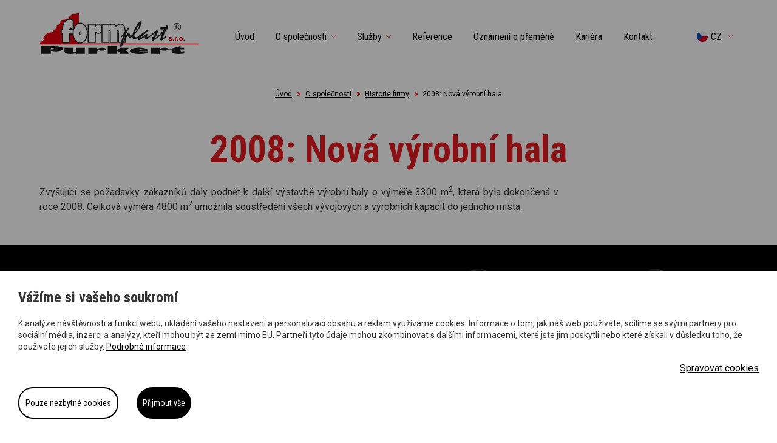

--- FILE ---
content_type: text/html; charset=utf-8
request_url: https://www.formplast.cz/cs/m-47-2008-nova-vyrobni-hala
body_size: 5711
content:
<!DOCTYPE html>
<html lang="cs">
<head>
	<meta charset="utf-8">
	<meta name="viewport" content="width=device-width, initial-scale=1">

	<title>2008: Nová výrobní hala - Formplast Purkert</title>

	<meta name="description" content="">
	<meta name="keywords" content="">

	<meta property="og:site_name" content="Formplast Purkert">
	<meta property="og:url" content="https://www.formplast.cz/cs/m-47-2008-nova-vyrobni-hala">

	<meta property="og:title" content="">
	<meta property="og:type" content="website">
	<meta property="og:description" content="">
	

	<link href="https://fonts.googleapis.com/css?family=Roboto:300,400,400i,500,700,700i&amp;subset=latin-ext" rel="stylesheet">
	<link href="https://fonts.googleapis.com/css?family=Roboto+Condensed:300,400,700&amp;subset=latin-ext" rel="stylesheet">
	<link rel="stylesheet" href="/assets/front/app.css?id=9c7696fd11bfee0105ad">
	<link rel="shortcut icon" href="/favicon.ico">

<script>
	var cookieVariant = 'bar'
	var user_id = null
	var lang = 1
	var updateCookiesLink = "/cs/m-47-2008-nova-vyrobni-hala?do=updateCookies"
</script>
<script src="/assets/front/top.js?id=542bc82b39ecb27bff3b"></script>

	
</head>

<body>
<header>
	<div class="container">
		<div class="row">
			<div class="col-xs-12">
				<div class="flex">
					<div class="left">
						<a href="/cs" class="logo">
							<img src="/userfiles/images/logo.svg" alt="" class="img-responsive">
						</a>
					</div>

					<div class="right flex-end">
						<button type="button" class="navbar-toggle" data-toggle="collapse" data-target="#main_nav">
							<span class="text">MENU</span>
							<span class="button-hamburger">
								<span class="icon-bar"></span>
								<span class="icon-bar"></span>
								<span class="icon-bar"></span>
							</span>
						</button>

						<nav id="main_nav" class="collapse navbar-collapse">
		<ul class="nav navbar-nav flex">

		    
		    <li class="level1">
		        <a
		           href="/cs">
		        	Úvod
		        </a>

		    </li>

		    
		    <li class="dropdown level1">
		        <a
		           href="/cs/m-6-o-spolecnosti"
		           class="dropdown-toggle"
		           role="button"
		           aria-haspopup="true"
		           aria-expanded="false">
		        	O společnosti
		        </a>

		<ul class="dropdown-menu">

		    
		    <li class="level2">
		        <a
		           href="/cs/m-7-kdo-jsme"
		           class="dropdown-toggle"
		           role="button"
		           aria-haspopup="true"
		           aria-expanded="false">
		        	Kdo jsme
		        </a>

		    </li>

		    
		    <li class="level2">
		        <a
		           href="/cs/m-5-historie-firmy"
		           class="dropdown-toggle"
		           role="button"
		           aria-haspopup="true"
		           aria-expanded="false">
		        	Historie firmy
		        </a>

		    </li>

		    
		    <li class="level2">
		        <a
		           href="/cs/m-3-certifikaty">
		        	Certifikáty
		        </a>

		    </li>

		</ul>
		    </li>

		    
		    <li class="dropdown level1">
		        <a
		           href="/cs/m-8-sluzby"
		           class="dropdown-toggle"
		           role="button"
		           aria-haspopup="true"
		           aria-expanded="false">
		        	Služby
		        </a>

		<ul class="dropdown-menu">

		    
		    <li class="level2">
		        <a
		           href="/cs/m-18-vyvoj-a-konstrukce-vstrikovacich-forem"
		           class="dropdown-toggle"
		           role="button"
		           aria-haspopup="true"
		           aria-expanded="false">
		        	Vývoj a konstrukce vstřikovacích forem
		        </a>

		    </li>

		    
		    <li class="level2">
		        <a
		           href="/cs/m-19-vyroba-vstrikovacich-forem"
		           class="dropdown-toggle"
		           role="button"
		           aria-haspopup="true"
		           aria-expanded="false">
		        	Výroba vstřikovacích forem
		        </a>

		    </li>

		    
		    <li class="level2">
		        <a
		           href="/cs/m-20-lisovani-technickych-plastovych-dilu-montaze"
		           class="dropdown-toggle"
		           role="button"
		           aria-haspopup="true"
		           aria-expanded="false">
		        	Lisování technických plastových dílů, montáže
		        </a>

		    </li>

		    
		    <li class="level2">
		        <a
		           href="/cs/m-21-lisovani-optickych-dilu"
		           class="dropdown-toggle"
		           role="button"
		           aria-haspopup="true"
		           aria-expanded="false">
		        	Lisování optických dílů
		        </a>

		    </li>

		    
		    <li class="level2">
		        <a
		           href="/cs/m-22-pokovovani-tvarovych-dilu"
		           class="dropdown-toggle"
		           role="button"
		           aria-haspopup="true"
		           aria-expanded="false">
		        	Pokovování tvarových dílů
		        </a>

		    </li>

		    
		    <li class="level2">
		        <a
		           href="/cs/m-77-kvalita-a-mereni"
		           class="dropdown-toggle"
		           role="button"
		           aria-haspopup="true"
		           aria-expanded="false">
		        	Kvalita a měření
		        </a>

		    </li>

		</ul>
		    </li>

		    
		    <li class="level1">
		        <a
		           href="/cs/m-4-reference"
		           class="dropdown-toggle"
		           role="button"
		           aria-haspopup="true"
		           aria-expanded="false">
		        	Reference
		        </a>

		    </li>

		    
		    <li class="level1">
		        <a
		           href="/cs/m-133-oznameni-o-premene">
		        	Oznámení o přeměně
		        </a>

		    </li>

		    
		    <li class="level1">
		        <a
		           href="/cs/m-9-kariera"
		           class="dropdown-toggle"
		           role="button"
		           aria-haspopup="true"
		           aria-expanded="false">
		        	Kariéra
		        </a>

		    </li>

		    
		    <li class="level1">
		        <a
		           href="/cs/m-2-kontakt"
		           class="dropdown-toggle"
		           role="button"
		           aria-haspopup="true"
		           aria-expanded="false">
		        	Kontakt
		        </a>

		    </li>

		</ul>
						</nav>
						<div class="languages">
							<a href="/"><img src="/userfiles/images/flags/cs.svg"><span>CZ</span></a>
							<div class="box">
								<a href="/en"><img src="/userfiles/images/flags/en.svg"><span>EN</span></a>
							</div>
						</div>
					</div>
				</div>
			</div>
		</div>
	</div>
</header>


<div class="breadcrumb_nav hidden-xs">
  <div class="container">
    <div class="row">
      <div class="col-xs-12 text-center">
		<ol class="breadcrumb"><li><a href="/cs">Úvod</a></li><li><a href="/cs/m-6-o-spolecnosti">O společnosti</a></li><li><a href="/cs/m-5-historie-firmy">Historie firmy</a></li><li class="active">2008: Nová výrobní hala</li></ol>
      </div>
    </div>
  </div>
</div>

<section class="page-start">
  <div class="container">
    <div class="row">
      <div class="col-xs-12">
        <h1>2008: Nová výrobní hala</h1>
        <div class="row page-content">
          <div class="col-xs-12 col-sm-12 col-md-12 col-lg-9">


          



            <div class="content"><p style="text-align: justify;">Zvyšující se požadavky zákazníků daly podnět k další výstavbě výrobní haly o výměře 3300 m<sup>2</sup>, která byla dokončená v roce 2008. Celková výměra 4800 m<sup>2</sup> umožnila soustředění všech vývojových a výrobních kapacit do jednoho místa.</p></div>


          </div>
          <div class="col-xs-12 col-sm-12 col-md-12 col-lg-3">



          </div>
        </div>
      </div>
    </div>
  </div>
</section>


<footer>
	<div class="black">
		<div class="container">
			<div class="row">
				<div class="col-xs-12 col-sm-6 col-md-4 col-lg-3">
					<h3>Služby</h3>
					<ul>
						<li>
							<a href="/cs/m-18-vyvoj-a-konstrukce-vstrikovacich-forem">Vývoj a konstrukce vstřikovacích forem</a>
						</li>
						<li>
							<a href="/cs/m-19-vyroba-vstrikovacich-forem">Výroba vstřikovacích forem</a>
						</li>
						<li>
							<a href="/cs/m-20-lisovani-technickych-plastovych-dilu-montaze">Lisování technických plastových dílů, montáže</a>
						</li>
						<li>
							<a href="/cs/m-21-lisovani-optickych-dilu">Lisování optických dílů</a>
						</li>
						<li>
							<a href="/cs/m-22-pokovovani-tvarovych-dilu">Pokovování tvarových dílů</a>
						</li>
						<li>
							<a href="/cs/m-77-kvalita-a-mereni">Kvalita a měření</a>
						</li>
					</ul>
				</div>
				<div class="col-xs-12 col-sm-6 col-md-4 col-lg-3">
					<h3>Společnost</h3>
					<ul>
						<li>
							<a href="/cs/m-119-zasady-zpracovani-souboru-cookies">Zásady zpracování souborů cookies</a>
						</li>
						<li>
							<a href="/cs/m-98-gdpr">GDPR</a>
						</li>
						<li>
							<a href="/cs/m-126-ochrana-oznamovatelu">Ochrana oznamovatelů</a>
						</li>
						<li>
							<a href="/cs/m-7-kdo-jsme">Kdo jsme</a>
						</li>
						<li>
							<a href="/cs/m-5-historie-firmy">Historie firmy</a>
						</li>
						<li>
							<a href="/cs/m-3-certifikaty">Certifikace</a>
						</li>
						<li>
							<a href="/cs/m-4-reference">Reference</a>
						</li>
						<li>
							<a href="/cs/m-9-kariera">Kariéra</a>
						</li>
						<li>
							<a href="/cs/m-2-kontakt">Kontakt</a>
						</li>
						<li>
							<a href="/cs/m-135-dotace-na-fve">Dotace na FVE</a>
						</li>
					</ul>
				</div>
				<div class="col-xs-12 col-sm-12 col-md-12 col-lg-6">
					<div class="contact-box is-relative text-center">
						<div class="icon">
							<img src="/userfiles/images/10.png" alt="" class="img-responsive">
						</div>
							<p class="title"><span>Potřebujete radu?</span>
Obchodní oddělení<br>
David Faltus</p>
							<div class="text">
				                <a class="contact" href="tel:+420739654149">
				                    +420 739 654 149
				                    <span>(Po - Pá: 7:00 – 15:30 hod.)</span>
				                </a>
                  				<a href="mailto:david.faltus@formplast.cz" class="contact mail">david.faltus@formplast.cz</a>
							</div>
						</div>
						<div class="contact-box is-relative text-center">
							<div class="icon">
                  				<img src="/userfiles/images/11.png" alt="" class="img-responsive">
							</div>
							<p class="title"><span>Zajímáte se o práci?</span>
Personální oddělení<br>
Ing. Simona Hajzlerová</p>
							<div class="text">
				                <a class="contact" href="tel:+420771136993">
				                    +420 771 136 993
				                    <span>(Po - Pá: 7:00 – 15:30 hod.)</span>
				                </a>
                  				<a href="mailto:simona.hajzlerova@formplast.cz" class="contact mail">simona.hajzlerova@formplast.cz</a>
							</div>
						</div>
					</div>
				</div>
			</div>
		</div>
	</div>
	<div class="container middle">
		<div class="row">
				<div class="col-xs-12 col-sm-12 col-md-12">
					<div class="flex-center wrap">
						<div class="address">
							<p class="title">Sídlo společnosti</p>
							<p><strong>FORMPLAST PURKERT, s.r.o.</strong><br />
Bystřec 427<br />
561 54 Bystřec<br />
Česká republika<br />
<br />
<b>Recepce</b><br />
Po - Pá: 8:00 - 15:00<br />
<div class="contacts"><a class="contact" href="tel:+420 604 260 521">+420 604 260 521</a></div></p>
						</div>
						<div class="address">
							<p class="title">Provoz Bystřec</p>
							<p><strong>Lisovna / nástrojárna</strong><br />
Bystřec 427<br />
561 54 Bystřec<br />
Česká republika<br />
<br />
<b>Sklad</b><br />
NONSTOP<br />
<div class="contacts"><a class="contact" href="tel:+420 730 158 494">+420 730 158 494</a></div></p>
						</div>
						<div class="address">
							<p class="title">Provoz Králíky</p>
							<p><strong>Lisovna</strong><br />
Pivovarská 164<br />
561 69 Králíky<br />
Česká republika<br />
<br />
<b>Sklad</b><br />
Po - Pá: 6:00 - 22:00<br />
<div class="contacts"><a class="contact" href="tel:+420 733 734 512">+420 733 734 512</a></div></p>
						</div>
					</div>
				</div>
			</div>
		</div>
	</div>
	<div class="container bottom">
		<div class="row">
			<div class="col-xs-12">
				<div class="copyright flex wrap">
					<p>&copy; 1992 - 2026 FORMPLAST PURKERT s.r.o., všechna práva vyhrazena.</p>
					<p>Grafický návrh <a href="http://www.kosnardesign.cz/">KošnarDesign.cz</a> a redakční systém <a href="https://www.czechgroup.cz/">CZECHGROUP.cz</a>.</p>
				</div>
			</div>
		</div>
	</div>
</footer>


    <div id="cookie_bar" class="cookie-box--hidden initial-hide">
        <div class="cookie-overlay"></div>
        <div class="cookie-box cookie-box--bar">
            <div class="cookie-box__content">
                <div class="cookie-box__text">
                    <h3 class="cookie-box__title">Vážíme si vašeho soukromí</h3>
                    <div class="cookie-box__lead">
                        K analýze návštěvnosti a funkcí webu, ukládání vašeho nastavení a personalizaci obsahu a reklam využíváme cookies. Informace o tom, jak náš web používáte, sdílíme se svými partnery pro sociální média, inzerci a analýzy, kteří mohou být ze zemí mimo EU. Partneři tyto údaje mohou zkombinovat s dalšími informacemi, které jste jim poskytli nebo které získali v důsledku toho, že používáte jejich služby. <a  href="/cs/m-119-zasady-zpracovani-souboru-cookies">Podrobné informace</a>
                    </div>
                    <div class="cookie-box__bottom">
                        <div class="cookie-box__company"> </div>
                        <a href="javascript:void(0)" onclick="manage_cookies()" class="cookie-box__desktop-item cookie-box__manage">Spravovat cookies</a>
                    </div>
                </div>

                <div class="cookie-box__buttons">
                    <a href="javascript:void(0)" onclick="manage_cookies()" class="cookie-box__mobile-item cookie-box__manage">Spravovat cookies</a>
                    <a href="javascript:void(0)" onclick="save_neccesary_cookies()" class="cookie-box__button btn btn btn-success">Pouze nezbytné cookies</a>
                    <a href="javascript:void(0)" onclick="save_cookies(true)" class="cookie-box__button btn btn-primary">Přijmout vše</a>
                </div>
            </div>
        </div>
    </div>

<div class="cookie-modal remodal" id="cookie_modal_manage">
    <div class="cookie-box cookie-box--modal">
        <div class="cookie-box__content">
            <div class="cookie-box__text">
                <h3 class="cookie-box__title">Nástroj pro výběr cookies</h3>
                <div class="cookie-box__lead">
                    Při návštěvě naší webové stránky ukládáme do vašeho prohlížeče informace související s vaší návštěvou, většinou ve formě souborů cookie. Jde zejména o informace o vašich preferencích, zařízení, nebo o tom, co jste si prohlíželi. Zpravidla nesbíráme informace o vaší identitě. Informace z cookies používáme k tomu, abychom náš web vyladili k vaší spokojenosti, k vytváření relevantních marketingových kampaní a sdílení obsahu na sociálních sítích. Zde si můžete zvolit, jaké soubory cookies můžeme do vašeho prohlížeče uložit. <a href="/cs/m-119-zasady-zpracovani-souboru-cookies">Podrobné informace</a>
                </div>

                <div class="cookie-box__buttons">
                    <a href="javascript:void(0)" onclick="save_cookies(true, true)" class="cookie-box__button btn btn-primary">Povolit vše</a>
                </div>

                <h3 class="cookie-box__title">Řízení předvoleb poskytování souhlasu</h3>

                <div class="cookie-box__settings">
                    <div class="cookie-box__settings-top">
                        <div class="cookie-box__settings-label">Nezbytné cookies</div>
                        <label class="cookie-box__toggle">
                            <input type="checkbox" id="cookie-neccesary-check" name="cookie_neccesary" class="cookie-box__checkbox cookie-box__checkbox--disabled" disabled checked required="required">
                            <span class="cookie-box__toggle-mark"></span>
                        </label>
                    </div>
                    <div class="cookie-box__lead">Tyto cookies musíme uložit do vašeho prohlížeče, aby se vám naše stránka zobrazila správně a správně fungovala. Nezbytná cookies jsou vždy povolena.</div>
                </div>
                
                <div class="cookie-box__settings">
                    <div class="cookie-box__settings-top">
                        <div class="cookie-box__settings-label">Funkční cookies</div>
                        <label class="cookie-box__toggle">
                            <input type="checkbox" id="cookie-functional-check" name="cookie_functional" class="cookie-box__checkbox">
                            <span class="cookie-box__toggle-mark"></span>
                        </label>
                    </div>
                    <div class="cookie-box__lead">Funkční cookies pomáhají naší stránce poskytnout vám pohodlnější zážitek z návštěvy. Můžeme je nastavovat my nebo poskytovatelé třetí strany, jejichž služby na stránkách používáme. Pokud soubory cookie nepovolíte, je možné, že některé nebo všechny tyto služby nebudou fungovat správně.</div>
                </div>

                <div class="cookie-box__settings">
                    <div class="cookie-box__settings-top">
                        <div class="cookie-box__settings-label">Analytické cookies</div>
                        <label class="cookie-box__toggle">
                            <input type="checkbox" id="cookie-analytics-check" name="cookie_analytics" class="cookie-box__checkbox">
                            <span class="cookie-box__toggle-mark"></span>
                        </label>
                    </div>
                    <div class="cookie-box__lead">Pomáhají sledovat počet návštěvníků a také z jakého zdroje provoz pochází, což nám umožňuje zlepšovat výkon stránky. Můžeme s nimi určovat, které stránky jsou nejoblíbenější a které nejsou oblíbené, a také sledovat, jakým způsobem se návštěvníci na webu pohybují. Používáme pouze agregované údaje, ze kterých nepoznáme vaši identitu. Pokud používáme cookies třetích stran, může náš partner tyto informace propojit s jinými údaji, které o vás má třeba proto, že využíváte jejich služby. Pokud soubory cookie nepovolíte, nebudeme vědět, kdy jste navštívili naši stránku.</div>
                </div>

                <div class="cookie-box__settings">
                    <div class="cookie-box__settings-top">
                        <div class="cookie-box__settings-label">Reklamní cookies</div>
                        <label class="cookie-box__toggle">
                            <input type="checkbox" id="cookie-personalized-check" name="cookie_personalized" class="cookie-box__checkbox">
                            <span class="cookie-box__toggle-mark"></span>
                        </label>
                    </div>
                    <div class="cookie-box__lead">Tyto soubory cookies mohou na naší stránce nastavovat partneři z reklamy. Mohou je používat na vytváření profilů o vašich zájmech a podle nich vám zobrazovat reklamy i na jiných stránkách. Neukládají ale vaše osobní informace přímo, nýbrž přes jedinečné identifikátory prohlížeče a internetového zařízení. Pokud je nepovolíte, bude se vám zobrazovat na stránkách méně cílená propagace.</div>
                </div>
            </div>

            <div class="cookie-box__buttons">
                <a href="javascript:void(0)" onclick="save_neccesary_cookies(true)" class="cookie-box__button btn btn btn-success">Pouze nezbytné cookies</a>
                <a href="javascript:void(0)" onclick="save_cookies(true, true)" id="cookie-save-button-all" class="cookie-box__button btn btn-primary">Přijmout vše</a>
                <a href="javascript:void(0)" onclick="save_cookies(false, true)" id="cookie-save-button" class="cookie-box__button btn btn-primary">Přijmout</a>
            </div>
        </div>
    </div>
</div>    <script>
		_lang = "cs";
		_customerType = "B2C";
		_t = {"JS_TRANSPORT_PAYMENT_VAT":"21","JS_COOKIE_BOX_ACCEPT":"Přijmout","JS_COOKIE_BOX_ACCEPT_ALL":"Přijmout vše"};
		_store = {};
		window.REMODAL_GLOBALS = {
		  	DEFAULTS: {
		    	hashTracking: false
		 	}
		 };
	</script>
	
	<script src="/assets/front/vendor.js?id=311578951ec4f8390fe1"></script>
	<script src="/assets/front/app.js?id=360ef55a177479c9b7e6"></script>

<script>
$("[data-fancybox]").fancybox({
	loop: true,
	infobar: true,
	hash: false,
	lang : "cs",
	thumbs: {
		autoStart: true
	},
	i18n : {
		'en' : {
			CLOSE       : 'Close',
			NEXT        : 'Next',
			PREV        : 'Previous',
			ERROR       : 'The requested content cannot be loaded. <br/> Please try again later.',
			PLAY_START  : 'Start slideshow',
			PLAY_STOP   : 'Pause slideshow',
			FULL_SCREEN : 'Full screen',
			THUMBS      : 'Thumbnails'
		},
		'cs' : {
			CLOSE       : 'Zavřít',
			NEXT        : 'Další',
			PREV        : 'Předchozí',
			ERROR       : 'Nepodařilo se načíst obsah. Zkuste to prosím znovu.',
			PLAY_START  : 'Začít přehrávat',
			PLAY_STOP   : 'Přestat přehrávat',
			FULL_SCREEN : 'Celá obrazovka',
			THUMBS      : 'Zobrazit miniatury '
		}
	}
});
</script>

	<script>
		function configConsent() {

			window.dataLayer = window.dataLayer || [];

			function gtag() {
				dataLayer.push(arguments);
			}

			gtag('set', 'ads_data_redaction', true);

			// states are 'denied' or 'granted'
			gtag('consent', 'default', {
				ad_storage: "denied",
				analytics_storage: "denied",
				personalization_storage: "denied",
				functionality_storage: "denied",
				wait_for_update: 500, // milliseconds,
				ad_user_data: "denied",
				ad_personalization: "denied",

			});
		}

		function updateConsent(cookiesArray) {

			let consent = {};

			if (cookiesArray['cookie_personalized'] !== undefined) {
				consent['ad_storage'] = 'granted';
				consent['personalization_storage'] = 'granted';
				consent['ad_user_data'] = 'granted';
				consent['ad_personalization'] = 'granted';

			}

			if (cookiesArray['cookie_analytics'] !== undefined) {
				consent['analytics_storage'] = 'granted';
			}

			if (cookiesArray['cookie_functional'] !== undefined) {
				consent['functionality_storage'] = 'granted';
			}

			window.dataLayer = window.dataLayer || [];

			function gtag() {
				dataLayer.push(arguments);
			}

			// states are 'denied' or 'granted'
			gtag('consent', 'update', consent);
		}

	</script>
		

<script>
	configConsent();
</script>

		<!-- Google tag (gtag.js) -->
		<script async src="https://www.googletagmanager.com/gtag/js?id=G-KPN7GXF06V"></script>
		<script>
			window.dataLayer = window.dataLayer || [];
			function gtag(){
				dataLayer.push(arguments);
			}
			gtag('js', new Date());
			gtag('config', "G-KPN7GXF06V");
		</script>


	</body>
</html>

--- FILE ---
content_type: application/javascript
request_url: https://www.formplast.cz/assets/front/app.js?id=360ef55a177479c9b7e6
body_size: 1526
content:
/******/ (function(modules) { // webpackBootstrap
/******/ 	// The module cache
/******/ 	var installedModules = {};
/******/
/******/ 	// The require function
/******/ 	function __webpack_require__(moduleId) {
/******/
/******/ 		// Check if module is in cache
/******/ 		if(installedModules[moduleId]) {
/******/ 			return installedModules[moduleId].exports;
/******/ 		}
/******/ 		// Create a new module (and put it into the cache)
/******/ 		var module = installedModules[moduleId] = {
/******/ 			i: moduleId,
/******/ 			l: false,
/******/ 			exports: {}
/******/ 		};
/******/
/******/ 		// Execute the module function
/******/ 		modules[moduleId].call(module.exports, module, module.exports, __webpack_require__);
/******/
/******/ 		// Flag the module as loaded
/******/ 		module.l = true;
/******/
/******/ 		// Return the exports of the module
/******/ 		return module.exports;
/******/ 	}
/******/
/******/
/******/ 	// expose the modules object (__webpack_modules__)
/******/ 	__webpack_require__.m = modules;
/******/
/******/ 	// expose the module cache
/******/ 	__webpack_require__.c = installedModules;
/******/
/******/ 	// define getter function for harmony exports
/******/ 	__webpack_require__.d = function(exports, name, getter) {
/******/ 		if(!__webpack_require__.o(exports, name)) {
/******/ 			Object.defineProperty(exports, name, { enumerable: true, get: getter });
/******/ 		}
/******/ 	};
/******/
/******/ 	// define __esModule on exports
/******/ 	__webpack_require__.r = function(exports) {
/******/ 		if(typeof Symbol !== 'undefined' && Symbol.toStringTag) {
/******/ 			Object.defineProperty(exports, Symbol.toStringTag, { value: 'Module' });
/******/ 		}
/******/ 		Object.defineProperty(exports, '__esModule', { value: true });
/******/ 	};
/******/
/******/ 	// create a fake namespace object
/******/ 	// mode & 1: value is a module id, require it
/******/ 	// mode & 2: merge all properties of value into the ns
/******/ 	// mode & 4: return value when already ns object
/******/ 	// mode & 8|1: behave like require
/******/ 	__webpack_require__.t = function(value, mode) {
/******/ 		if(mode & 1) value = __webpack_require__(value);
/******/ 		if(mode & 8) return value;
/******/ 		if((mode & 4) && typeof value === 'object' && value && value.__esModule) return value;
/******/ 		var ns = Object.create(null);
/******/ 		__webpack_require__.r(ns);
/******/ 		Object.defineProperty(ns, 'default', { enumerable: true, value: value });
/******/ 		if(mode & 2 && typeof value != 'string') for(var key in value) __webpack_require__.d(ns, key, function(key) { return value[key]; }.bind(null, key));
/******/ 		return ns;
/******/ 	};
/******/
/******/ 	// getDefaultExport function for compatibility with non-harmony modules
/******/ 	__webpack_require__.n = function(module) {
/******/ 		var getter = module && module.__esModule ?
/******/ 			function getDefault() { return module['default']; } :
/******/ 			function getModuleExports() { return module; };
/******/ 		__webpack_require__.d(getter, 'a', getter);
/******/ 		return getter;
/******/ 	};
/******/
/******/ 	// Object.prototype.hasOwnProperty.call
/******/ 	__webpack_require__.o = function(object, property) { return Object.prototype.hasOwnProperty.call(object, property); };
/******/
/******/ 	// __webpack_public_path__
/******/ 	__webpack_require__.p = "/";
/******/
/******/
/******/ 	// Load entry module and return exports
/******/ 	return __webpack_require__(__webpack_require__.s = 0);
/******/ })
/************************************************************************/
/******/ ({

/***/ "./resources/js/app.js":
/*!*****************************!*\
  !*** ./resources/js/app.js ***!
  \*****************************/
/*! no static exports found */
/***/ (function(module, exports) {

$(document).ready(function () {
  $.nette.init();
  $('#mainSlider').slick({
    speed: 300
  });
  $(".level1").mouseover(function () {
    $(this).children('.dropdown-menu').delay(200).fadeIn(100);
  });
  $(".dropdown-menu").mouseover(function (e) {
    $(this).stop(true, true).show();
  });
  $(".level1").mouseleave(function () {
    $(this).children('.dropdown-menu').delay(100).fadeOut(100);
  });
  $(".dropdown-menu").mouseleave(function () {
    $(this).fadeOut(100);
  });
  var contentTables = document.querySelectorAll(".content table");

  for (i = 0; i < contentTables.length; i++) {
    (function () {
      var org_html = contentTables[i].outerHTML;
      var new_html = "<div class='table-wrapper'>" + org_html + "</div>";
      contentTables[i].outerHTML = new_html;
    })(i);
  }

  $('.jobs').masonry({
    // options
    itemSelector: '.job-wrapper',
    columnWidth: '.job-wrapper',
    percentPosition: true
  });
  $('.wodcz-nette-forms-hp').attr('style', 'display: none !important');
  $("body").on('click', "a[href^='#']", function (event) {
    event.preventDefault();

    if ($(this).hasClass('skipAnimate') || $(this).attr("href") === "#") {
      return;
    }

    $('html,body').animate({
      scrollTop: $(this.hash).offset().top
    }, 1400);
  });
});

/***/ }),

/***/ "./resources/less/admin/app.less":
/*!***************************************!*\
  !*** ./resources/less/admin/app.less ***!
  \***************************************/
/*! no static exports found */
/***/ (function(module, exports) {

// removed by extract-text-webpack-plugin

/***/ }),

/***/ "./resources/less/front/app.less":
/*!***************************************!*\
  !*** ./resources/less/front/app.less ***!
  \***************************************/
/*! no static exports found */
/***/ (function(module, exports) {

// removed by extract-text-webpack-plugin

/***/ }),

/***/ "./resources/less/front/mceeditor.less":
/*!*********************************************!*\
  !*** ./resources/less/front/mceeditor.less ***!
  \*********************************************/
/*! no static exports found */
/***/ (function(module, exports) {

// removed by extract-text-webpack-plugin

/***/ }),

/***/ "./resources/less/login/app.less":
/*!***************************************!*\
  !*** ./resources/less/login/app.less ***!
  \***************************************/
/*! no static exports found */
/***/ (function(module, exports) {

// removed by extract-text-webpack-plugin

/***/ }),

/***/ 0:
/*!*************************************************************************************************************************************************************************!*\
  !*** multi ./resources/js/app.js ./resources/less/front/app.less ./resources/less/admin/app.less ./resources/less/front/mceeditor.less ./resources/less/login/app.less ***!
  \*************************************************************************************************************************************************************************/
/*! no static exports found */
/***/ (function(module, exports, __webpack_require__) {

__webpack_require__(/*! C:\www\formplast\resources\js\app.js */"./resources/js/app.js");
__webpack_require__(/*! C:\www\formplast\resources\less\front\app.less */"./resources/less/front/app.less");
__webpack_require__(/*! C:\www\formplast\resources\less\admin\app.less */"./resources/less/admin/app.less");
__webpack_require__(/*! C:\www\formplast\resources\less\front\mceeditor.less */"./resources/less/front/mceeditor.less");
module.exports = __webpack_require__(/*! C:\www\formplast\resources\less\login\app.less */"./resources/less/login/app.less");


/***/ })

/******/ });

--- FILE ---
content_type: image/svg+xml
request_url: https://www.formplast.cz/userfiles/images/icons.svg
body_size: 13017
content:
<svg xmlns="http://www.w3.org/2000/svg" width="359.205" height="181.936" viewBox="0 0 359.205 181.936">
  <g id="Group_205" data-name="Group 205" transform="translate(-21411.545 -2153.617)">
    <g id="icons" transform="translate(-2394 1652)">
      <g id="icons-2" data-name="icons" transform="translate(12285 -1932)">
        <g id="icons-3" data-name="icons" transform="translate(-2539 1978)">
          <g id="Group_208" data-name="Group 208" transform="translate(2504 -647)">
            <g id="Group_207" data-name="Group 207" transform="translate(7063 916)">
              <g id="Group_205-2" data-name="Group 205" transform="translate(2490 -120)">
                <g id="icons-4" data-name="icons" transform="translate(55.002 -3627.676)">
                  <g id="Group_205-3" data-name="Group 205" transform="translate(2503 578)">
                    <g id="icons-5" data-name="icons" transform="translate(187 2051.294)">
                      <path id="Path_112" data-name="Path 112" d="M810,503l7.622,7.622L825.244,503" transform="translate(-1244.75 2130.95) rotate(-90)" fill="none" stroke="#fff" stroke-width="2"/>
                      <g id="projection" transform="translate(-742 1333.1)">
                        <g id="Group_2" data-name="Group 2" transform="translate(27.6 56.605)">
                          <g id="Group_1" data-name="Group 1">
                            <path id="Path_9" data-name="Path 9" d="M234.428,399.523h-3.282a.9.9,0,0,0,0,1.8h3.282a.9.9,0,1,0,0-1.8Z" transform="translate(-230.247 -399.523)" fill="#e41c22"/>
                          </g>
                        </g>
                        <g id="Group_4" data-name="Group 4" transform="translate(28.967 34.798)">
                          <g id="Group_3" data-name="Group 3">
                            <path id="Path_10" data-name="Path 10" d="M250.988,217.608h-8.435a.9.9,0,0,0,0,1.8h8.435a.9.9,0,0,0,0-1.8Z" transform="translate(-241.654 -217.608)" fill="#e41c22"/>
                          </g>
                        </g>
                        <g id="Group_6" data-name="Group 6" transform="translate(40.225 34.798)">
                          <g id="Group_5" data-name="Group 5">
                            <path id="Path_11" data-name="Path 11" d="M343.24,217.608h-6.77a.9.9,0,1,0,0,1.8h6.77a.9.9,0,0,0,0-1.8Z" transform="translate(-335.571 -217.608)" fill="#e41c22"/>
                          </g>
                        </g>
                        <g id="Group_8" data-name="Group 8" transform="translate(28.967 38.491)">
                          <g id="Group_7" data-name="Group 7">
                            <path id="Path_12" data-name="Path 12" d="M260.393,248.41h-17.84a.9.9,0,0,0,0,1.8h17.84a.9.9,0,0,0,0-1.8Z" transform="translate(-241.654 -248.41)" fill="#e41c22"/>
                          </g>
                        </g>
                        <g id="Group_10" data-name="Group 10" transform="translate(28.967 42.183)">
                          <g id="Group_9" data-name="Group 9">
                            <path id="Path_13" data-name="Path 13" d="M247.749,279.21h-5.2a.9.9,0,0,0,0,1.8h5.2a.9.9,0,1,0,0-1.8Z" transform="translate(-241.654 -279.21)" fill="#e41c22"/>
                          </g>
                        </g>
                        <g id="Group_12" data-name="Group 12" transform="translate(36.897 42.183)">
                          <g id="Group_11" data-name="Group 11">
                            <path id="Path_14" data-name="Path 14" d="M313.9,279.21h-5.2a.9.9,0,0,0,0,1.8h5.2a.9.9,0,1,0,0-1.8Z" transform="translate(-307.805 -279.21)" fill="#e41c22"/>
                          </g>
                        </g>
                        <g id="Group_14" data-name="Group 14" transform="translate(44.918 42.183)">
                          <g id="Group_13" data-name="Group 13">
                            <path id="Path_15" data-name="Path 15" d="M377.507,279.21h-1.889a.9.9,0,1,0,0,1.8h1.889a.9.9,0,1,0,0-1.8Z" transform="translate(-374.719 -279.21)" fill="#e41c22"/>
                          </g>
                        </g>
                        <g id="Group_16" data-name="Group 16" transform="translate(28.967 45.875)">
                          <g id="Group_15" data-name="Group 15">
                            <path id="Path_16" data-name="Path 16" d="M260.393,310.013h-17.84a.9.9,0,0,0,0,1.8h17.84a.9.9,0,0,0,0-1.8Z" transform="translate(-241.654 -310.013)" fill="#e41c22"/>
                          </g>
                        </g>
                        <g id="Group_18" data-name="Group 18" transform="translate(28.967 49.481)">
                          <g id="Group_17" data-name="Group 17">
                            <path id="Path_17" data-name="Path 17" d="M260.393,340.1h-17.84a.9.9,0,0,0,0,1.8h17.84a.9.9,0,1,0,0-1.8Z" transform="translate(-241.654 -340.096)" fill="#e41c22"/>
                          </g>
                        </g>
                        <g id="Group_20" data-name="Group 20" transform="translate(10.642 37.511)">
                          <g id="Group_19" data-name="Group 19">
                            <path id="Path_18" data-name="Path 18" d="M101.113,240.236H90.277a1.5,1.5,0,0,0-1.5,1.5V252.9a1.5,1.5,0,0,0,1.5,1.5h10.836a1.5,1.5,0,0,0,1.5-1.5V241.734a1.5,1.5,0,0,0-1.5-1.5Zm-.3,12.363H90.577V242.034h10.237Z" transform="translate(-88.779 -240.236)" fill="#e41c22"/>
                          </g>
                        </g>
                        <g id="Group_22" data-name="Group 22" transform="translate(0 9.9)">
                          <g id="Group_21" data-name="Group 21">
                            <path id="Path_19" data-name="Path 19" d="M59.108,9.9H34.2a2.272,2.272,0,0,0-2.267,2.273V24.736H28.876V23.218a.9.9,0,0,0-1.8,0v1.518H21.489V21.812a2.055,2.055,0,0,0-.967-1.678l-5.115-2.966a2.037,2.037,0,0,0-1.939,0L8.354,20.134a2.055,2.055,0,0,0-.966,1.678v2.97a3.923,3.923,0,0,0-3.31,3.875v4.6H2.267a.478.478,0,0,1-.469-.475V16.569a.478.478,0,0,1,.469-.475H26.61a.478.478,0,0,1,.468.475v1.615a.9.9,0,0,0,1.8,0V16.569A2.272,2.272,0,0,0,26.61,14.3H2.267A2.272,2.272,0,0,0,0,16.569V32.778a2.272,2.272,0,0,0,2.267,2.273h1.81V57.229A3.919,3.919,0,0,0,7.985,61.15H22.54v2.6H16.534a1.5,1.5,0,0,0-1.5,1.5V67.4a1.5,1.5,0,0,0,1.5,1.5H43.746a1.5,1.5,0,0,0,1.5-1.5V65.247a1.5,1.5,0,0,0-1.5-1.5H37.74v-2.6H52.3a3.919,3.919,0,0,0,3.9-3.918V28.657a3.919,3.919,0,0,0-3.9-3.921H33.733V16.369H59.576v12.7a.478.478,0,0,1-.469.474H57.9a.9.9,0,1,0,0,1.8h1.21a2.272,2.272,0,0,0,2.267-2.273V12.17A2.272,2.272,0,0,0,59.108,9.9ZM14.36,18.73a.34.34,0,0,1,.157,0L18.8,21.212,14.44,23.74l-4.36-2.528Zm5.332,4.043v4.963a.356.356,0,0,1-.081.14l-4.273,2.478V25.3Zm-10.506,0L13.539,25.3v5.057L9.266,27.876a.356.356,0,0,1-.081-.14Zm-3.31,5.884a2.124,2.124,0,0,1,1.512-2.035v1.126a2.055,2.055,0,0,0,.966,1.678l5.115,2.966a2.039,2.039,0,0,0,1.939,0l5.115-2.966a2.055,2.055,0,0,0,.967-1.678V26.534h5.589v6.244a.478.478,0,0,1-.468.475H5.876ZM43.447,65.546V67.1H16.834V65.546Zm-19.109-1.8v-2.6h11.6v2.6ZM52.3,26.534h0a2.119,2.119,0,0,1,2.11,2.123V54.132H24.094a.9.9,0,1,0,0,1.8H54.4v1.3a2.119,2.119,0,0,1-2.11,2.123H7.985a2.119,2.119,0,0,1-2.11-2.123v-1.3H18.34a.9.9,0,0,0,0-1.8H5.876V35.051H26.61a2.272,2.272,0,0,0,2.267-2.273V26.534h3.058v2.532A2.272,2.272,0,0,0,34.2,31.338H51.785a.9.9,0,1,0,0-1.8H34.2a.478.478,0,0,1-.468-.474v-2.53ZM33.733,14.571v-2.4a.481.481,0,0,1,.375-.465.444.444,0,0,1,.093-.01H59.108a.443.443,0,0,1,.093.01.481.481,0,0,1,.376.465v2.4Z" transform="translate(0 -9.9)" fill="#e41c22"/>
                          </g>
                        </g>
                        <g id="Group_24" data-name="Group 24" transform="translate(36.601 18.28)">
                          <g id="Group_23" data-name="Group 23">
                            <path id="Path_20" data-name="Path 20" d="M311.7,79.8h-5.47a.9.9,0,0,0,0,1.8h5.47a.9.9,0,0,0,0-1.8Z" transform="translate(-305.332 -79.804)" fill="#e41c22"/>
                          </g>
                        </g>
                        <g id="Group_26" data-name="Group 26" transform="translate(36.601 21.164)">
                          <g id="Group_25" data-name="Group 25">
                            <path id="Path_21" data-name="Path 21" d="M311.7,103.869h-5.47a.9.9,0,0,0,0,1.8h5.47a.9.9,0,0,0,0-1.8Z" transform="translate(-305.332 -103.869)" fill="#e41c22"/>
                          </g>
                        </g>
                        <g id="Group_28" data-name="Group 28" transform="translate(45.94 18.28)">
                          <g id="Group_27" data-name="Group 27">
                            <path id="Path_22" data-name="Path 22" d="M393.91,79.8h-9.767a.9.9,0,0,0,0,1.8h9.767a.9.9,0,0,0,0-1.8Z" transform="translate(-383.244 -79.804)" fill="#e41c22"/>
                          </g>
                        </g>
                        <g id="Group_30" data-name="Group 30" transform="translate(45.94 21.164)">
                          <g id="Group_29" data-name="Group 29">
                            <path id="Path_23" data-name="Path 23" d="M393.91,103.869h-9.767a.9.9,0,0,0,0,1.8h9.767a.9.9,0,0,0,0-1.8Z" transform="translate(-383.244 -103.869)" fill="#e41c22"/>
                          </g>
                        </g>
                      </g>
                      <g id="badge" transform="translate(-698.479 1341)">
                        <g id="Group_74" data-name="Group 74" transform="translate(38.479)">
                          <g id="Group_73" data-name="Group 73">
                            <path id="Path_53" data-name="Path 53" d="M90.331,51.8l-3.815-6.451a.917.917,0,1,0-1.579.934l3.812,6.447a.38.38,0,0,1-.387.567l-5.81-.913A2.223,2.223,0,0,0,80.134,53.8l-2.058,5.5a.38.38,0,0,1-.686.055l-5.752-9.727a3.606,3.606,0,0,0,3.76-1.943l3.4-6.653a1.788,1.788,0,0,1,.784-.784l1.376-.7,1.918,3.244a.918.918,0,1,0,1.58-.934L82.6,38.712l3.64-1.859a3.619,3.619,0,0,0,1.8-4.356l-2.3-7.107a1.788,1.788,0,0,1,0-1.108l2.3-7.107a3.619,3.619,0,0,0-1.8-4.356l-6.653-3.4a1.788,1.788,0,0,1-.784-.784L75.4,1.983a3.619,3.619,0,0,0-4.356-1.8l-7.107,2.3a1.789,1.789,0,0,1-1.109,0L55.719.179a3.619,3.619,0,0,0-4.356,1.8l-3.4,6.653a1.788,1.788,0,0,1-.784.784l-6.653,3.4a3.619,3.619,0,0,0-1.8,4.356l2.3,7.108a1.787,1.787,0,0,1,0,1.108l-2.3,7.107a3.619,3.619,0,0,0,1.8,4.356l5.45,2.785L38.785,51.8a2.215,2.215,0,0,0,2.256,3.3l5.81-.913a.381.381,0,0,1,.415.242l2.057,5.51a2.2,2.2,0,0,0,1.885,1.432q.1.008.2.008a2.191,2.191,0,0,0,1.9-1.093L60.635,47.9l2.191-.709a1.79,1.79,0,0,1,1.109,0l5.107,1.653,6.767,11.443a2.194,2.194,0,0,0,1.906,1.1q.1,0,.2-.008A2.2,2.2,0,0,0,79.8,59.946l2.057-5.51a.38.38,0,0,1,.415-.242l5.81.913A2.215,2.215,0,0,0,90.331,51.8ZM64.5,45.447a3.612,3.612,0,0,0-2.238,0l-7.107,2.3A1.792,1.792,0,0,1,53,46.854l-.9-1.761a.917.917,0,0,0-1.634.835l.9,1.761a3.619,3.619,0,0,0,4.356,1.8L58,48.755,51.726,59.363a.38.38,0,0,1-.684-.059l-2.057-5.51a2.222,2.222,0,0,0-2.418-1.413l-5.81.913a.38.38,0,0,1-.389-.563l7.214-12.2a1.792,1.792,0,0,1,.383.5l.57,1.115a.917.917,0,1,0,1.634-.835L49.6,40.2a3.611,3.611,0,0,0-1.583-1.583l-6.653-3.4a1.792,1.792,0,0,1-.893-2.157l2.3-7.107a3.611,3.611,0,0,0,0-2.239l-2.3-7.108a1.792,1.792,0,0,1,.893-2.157l6.653-3.4A3.613,3.613,0,0,0,49.6,9.471L53,2.818a1.792,1.792,0,0,1,2.157-.893l7.107,2.3a3.612,3.612,0,0,0,2.239,0l7.107-2.3a1.792,1.792,0,0,1,2.157.893l3.4,6.652a3.612,3.612,0,0,0,1.583,1.583l6.653,3.4a1.792,1.792,0,0,1,.9,2.157L84,23.718a3.613,3.613,0,0,0,0,2.239l2.3,7.107a1.792,1.792,0,0,1-.9,2.156l-4.243,2.168a.909.909,0,0,0-.534.273l-1.875.958A3.611,3.611,0,0,0,77.163,40.2l-3.4,6.653a1.792,1.792,0,0,1-2.157.893Z" transform="translate(-38.479)" fill="#e41c22"/>
                          </g>
                        </g>
                        <g id="Group_76" data-name="Group 76" transform="translate(45.939 7.394)">
                          <g id="Group_75" data-name="Group 75">
                            <path id="Path_54" data-name="Path 54" d="M126.455,63.781a.918.918,0,0,0-.877,1.612,15.536,15.536,0,1,1-3.58-1.4.917.917,0,1,0,.453-1.778,17.445,17.445,0,1,0,4,1.57Z" transform="translate(-100.693 -61.672)" fill="#e41c22"/>
                          </g>
                        </g>
                        <g id="Group_78" data-name="Group 78" transform="translate(54.411 16.051)">
                          <g id="Group_77" data-name="Group 77">
                            <path id="Path_55" data-name="Path 55" d="M188.608,142.647a2.28,2.28,0,0,0-1.264-3.889l-3.2-.465a.445.445,0,0,1-.335-.244l-1.433-2.9h0a2.28,2.28,0,0,0-4.089,0l-1.432,2.9a.446.446,0,0,1-.335.244l-3.2.465a2.28,2.28,0,0,0-1.264,3.889l2.318,2.259a.445.445,0,0,1,.128.394l-.547,3.191a2.277,2.277,0,0,0,3.308,2.4l2.865-1.506a.445.445,0,0,1,.414,0l2.865,1.506a2.28,2.28,0,0,0,3.308-2.4l-.547-3.191a.445.445,0,0,1,.128-.394Zm-3.6.946a2.279,2.279,0,0,0-.656,2.018l.547,3.19a.445.445,0,0,1-.646.469l-2.865-1.506a2.28,2.28,0,0,0-2.122,0L176.4,149.27a.445.445,0,0,1-.646-.469l.547-3.19a2.279,2.279,0,0,0-.656-2.018l-2.318-2.259a.445.445,0,0,1,.247-.759l3.2-.465a2.28,2.28,0,0,0,1.717-1.247l1.433-2.9a.445.445,0,0,1,.8,0l1.433,2.9a2.28,2.28,0,0,0,1.717,1.247l3.2.465a.445.445,0,0,1,.247.759Z" transform="translate(-171.36 -133.875)" fill="#e41c22"/>
                          </g>
                        </g>
                      </g>
                      <g id="industrial-robot" transform="translate(-603 1343)">
                        <path id="Path_24" data-name="Path 24" d="M63.709,324.066h-1.08v-3.113a.953.953,0,0,0-.953-.953H57.61a.953.953,0,0,0-.953.953v3.113H54.5v-3.113a.953.953,0,0,0-.953-.953H49.479a.953.953,0,0,0-.953.953v3.113h-2.16v-3.113a.953.953,0,0,0-.953-.953H41.347a.953.953,0,0,0-.953.953v3.113h-2.16v-3.113a.953.953,0,0,0-.953-.953H33.216a.953.953,0,0,0-.953.953v3.113H30.1v-3.113a.953.953,0,0,0-.95-.953H25.084a.953.953,0,0,0-.953.953v3.113h-1.08a7.052,7.052,0,0,0,0,14.1H63.709a7.052,7.052,0,0,0,0-14.1Zm-5.146-2.16h2.16v2.16h-2.16Zm-8.131,0h2.16v2.16h-2.16Zm-8.131,0h2.16v2.16H42.3Zm-8.131,0h2.16v2.16H34.17Zm-8.131,0H28.2v2.16H26.04Zm37.672,14.357H23.052a5.146,5.146,0,1,1,0-10.292H63.709a5.146,5.146,0,0,1,0,10.292Z" transform="translate(0 -279.343)" fill="#e41c22"/>
                        <path id="Path_25" data-name="Path 25" d="M114.986,384a2.986,2.986,0,1,0,2.986,2.986A2.986,2.986,0,0,0,114.986,384Zm0,4.066a1.08,1.08,0,1,1,1.08-1.08A1.08,1.08,0,0,1,114.986,388.066Z" transform="translate(-83.803 -335.211)" fill="#e41c22"/>
                        <path id="Path_26" data-name="Path 26" d="M50.986,384a2.986,2.986,0,1,0,2.986,2.986A2.986,2.986,0,0,0,50.986,384Zm0,4.066a1.08,1.08,0,1,1,1.08-1.08A1.08,1.08,0,0,1,50.986,388.066Z" transform="translate(-27.934 -335.211)" fill="#e41c22"/>
                        <path id="Path_27" data-name="Path 27" d="M178.986,384a2.986,2.986,0,1,0,2.986,2.986A2.986,2.986,0,0,0,178.986,384Zm0,4.066a1.08,1.08,0,1,1,1.08-1.08A1.08,1.08,0,0,1,178.986,388.066Z" transform="translate(-139.671 -335.211)" fill="#e41c22"/>
                        <path id="Path_28" data-name="Path 28" d="M242.986,384a2.986,2.986,0,1,0,2.986,2.986A2.986,2.986,0,0,0,242.986,384Zm0,4.066a1.08,1.08,0,1,1,1.08-1.08,1.08,1.08,0,0,1-1.08,1.08Z" transform="translate(-195.54 -335.211)" fill="#e41c22"/>
                        <path id="Path_29" data-name="Path 29" d="M306.986,384a2.986,2.986,0,1,0,2.986,2.986A2.986,2.986,0,0,0,306.986,384Zm0,4.066a1.08,1.08,0,1,1,1.08-1.08A1.08,1.08,0,0,1,306.986,388.066Z" transform="translate(-251.408 -335.211)" fill="#e41c22"/>
                        <path id="Path_30" data-name="Path 30" d="M370.986,384a2.986,2.986,0,1,0,2.986,2.986A2.986,2.986,0,0,0,370.986,384Zm0,4.066a1.08,1.08,0,1,1,1.08-1.08,1.08,1.08,0,0,1-1.08,1.08Z" transform="translate(-307.277 -335.211)" fill="#e41c22"/>
                        <path id="Path_31" data-name="Path 31" d="M66.2,21.2a5.017,5.017,0,0,0,2.822,9.166H80.2a.953.953,0,0,0,.953-.953v-1.08h9.275v3.113A1.972,1.972,0,0,0,92.4,33.415h.064v4.129a.953.953,0,0,0,1.906,0V33.415h.064A1.972,1.972,0,0,0,96.4,31.446V28.009a4,4,0,0,0-5.647-5.647h-9.6v-1.08a.953.953,0,0,0-.953-.953H75l4.866-11.96a5.006,5.006,0,0,0,1.194-2.4h2A1.145,1.145,0,0,0,84.2,4.828V1.906h3.113a.953.953,0,1,0,0-1.906H64.953a.953.953,0,1,0,0,1.906h3.113V4.828a1.145,1.145,0,0,0,1.143,1.143h2A4.983,4.983,0,0,0,71.7,7.355Zm-.29,4.147a3.113,3.113,0,1,1,3.113,3.113,3.113,3.113,0,0,1-3.113-3.113Zm28.52,6.162H92.4a.064.064,0,0,1-.064-.064V29.2a3.981,3.981,0,0,0,2.16,0v2.246a.064.064,0,0,1-.066.063ZM93.414,23.25a2.1,2.1,0,1,1-2.1,2.1A2.1,2.1,0,0,1,93.414,23.25ZM89.56,24.267a3.981,3.981,0,0,0,0,2.16H81.152v-2.16ZM79.247,28.46h-6.3a5,5,0,0,0,0-6.226h6.3ZM69.019,20.329c-.146,0-.291.008-.434.02l4.5-11.344a5.006,5.006,0,0,0,4.085.923l-4.228,10.4Zm.953-18.423H82.3v2.16H69.972ZM79.1,5.972a3.112,3.112,0,0,1-5.926,0Z" transform="translate(-41.901)" fill="#e41c22"/>
                      </g>
                      <g id="layers" transform="translate(-511 1341.237)">
                        <g id="Group_32" data-name="Group 32" transform="translate(6.713 28.071)">
                          <g id="Group_31" data-name="Group 31">
                            <path id="Path_32" data-name="Path 32" d="M102.879,244.741l-9.3-5.64,3.073-1.864a.87.87,0,1,0-.9-1.488L80.98,244.71a.253.253,0,0,1-.264,0l-21-12.736a.255.255,0,0,1,0-.435l2.369-1.437a.87.87,0,1,0-.9-1.488l-2.369,1.437a2,2,0,0,0,0,3.412l9.3,5.64-9.3,5.64a1.995,1.995,0,0,0,0,3.412l3.54,2.148a.87.87,0,1,0,.9-1.488l-3.54-2.148a.255.255,0,0,1,0-.435l10.073-6.11L79.813,246.2a1.989,1.989,0,0,0,2.069,0L91.9,240.119l10.073,6.11a.255.255,0,0,1,0,.435l-21,12.736a.254.254,0,0,1-.264,0l-13.973-8.476a.87.87,0,1,0-.9,1.488l13.973,8.476a1.989,1.989,0,0,0,2.069,0l21-12.736a2,2,0,0,0,0-3.412Z" transform="translate(-57.856 -228.487)" fill="#e41c22"/>
                          </g>
                        </g>
                        <g id="Group_34" data-name="Group 34" transform="translate(0 1.763)">
                          <g id="Group_33" data-name="Group 33">
                            <path id="Path_33" data-name="Path 33" d="M6.015,1.763H.87a.87.87,0,0,0-.87.87V7.778a.871.871,0,1,0,1.741,0V3.5H6.015a.871.871,0,1,0,0-1.741Z" transform="translate(0 -1.763)" fill="#e41c22"/>
                          </g>
                        </g>
                        <g id="Group_36" data-name="Group 36" transform="translate(52.525 1.763)">
                          <g id="Group_35" data-name="Group 35">
                            <path id="Path_34" data-name="Path 34" d="M458.678,1.763h-5.145a.871.871,0,0,0,0,1.741h4.274V7.778a.871.871,0,0,0,1.741,0V2.633a.87.87,0,0,0-.87-.87Z" transform="translate(-452.663 -1.763)" fill="#e41c22"/>
                          </g>
                        </g>
                        <g id="Group_38" data-name="Group 38" transform="translate(52.525 52.753)">
                          <g id="Group_37" data-name="Group 37">
                            <path id="Path_35" data-name="Path 35" d="M458.678,441.2a.87.87,0,0,0-.87.87v4.274h-4.274a.87.87,0,0,0,0,1.74h5.145a.87.87,0,0,0,.87-.87v-5.145a.87.87,0,0,0-.871-.869Z" transform="translate(-452.663 -441.197)" fill="#e41c22"/>
                          </g>
                        </g>
                        <g id="Group_40" data-name="Group 40" transform="translate(0 52.753)">
                          <g id="Group_39" data-name="Group 39">
                            <path id="Path_36" data-name="Path 36" d="M6.015,446.342H1.741v-4.274a.871.871,0,1,0-1.741,0v5.145a.87.87,0,0,0,.87.87H6.015a.87.87,0,1,0,0-1.74Z" transform="translate(0 -441.197)" fill="#e41c22"/>
                          </g>
                        </g>
                        <g id="Group_42" data-name="Group 42" transform="translate(6.713 1.916)">
                          <g id="Group_41" data-name="Group 41">
                            <path id="Path_37" data-name="Path 37" d="M102.88,30.8l-9.3-5.64,9.3-5.64a1.995,1.995,0,0,0,0-3.412l-6.009-3.645h0l-8-4.852h0L81.883,3.37a1.988,1.988,0,0,0-2.069,0L72.829,7.607l-.009.006-7.99,4.846h-.007L58.817,16.1a2,2,0,0,0,0,3.411l9.3,5.64-3.45,2.1a.87.87,0,1,0,.9,1.488l4.224-2.562,10.021,6.078a1.988,1.988,0,0,0,2.069,0L91.9,26.176l10.073,6.11a.255.255,0,0,1,0,.435l-2.73,1.659a.87.87,0,1,0,.9,1.488l2.734-1.659a2,2,0,0,0,0-3.412Zm-.9-13.2a.255.255,0,0,1,0,.435L96.43,21.4l-5.906-3.582L96.43,14.23Zm-7.225-4.383L88.849,16.8l-6.32-3.834,5.906-3.582Zm-7.584,4.6-6.32,3.833-6.32-3.834,6.32-3.833ZM80.716,4.858a.255.255,0,0,1,.264,0l5.774,3.5L80.848,11.94l-5.9-3.579Zm-7.452,4.52L79.17,12.96l-6.32,3.834-5.906-3.582ZM59.72,18.03a.255.255,0,0,1,0-.435l5.547-3.365,5.906,3.582-5.906,3.582Zm7.225,4.383,5.906-3.582,6.32,3.834-5.906,3.582ZM80.98,30.766a.253.253,0,0,1-.264,0h0l-5.774-3.5,5.906-3.582,5.906,3.582Zm7.452-4.52-5.906-3.582,6.32-3.834,5.906,3.582Z" transform="translate(-57.857 -3.08)" fill="#e41c22"/>
                          </g>
                        </g>
                        <g id="Group_44" data-name="Group 44" transform="translate(17.491 33.583)">
                          <g id="Group_43" data-name="Group 43">
                            <path id="Path_38" data-name="Path 38" d="M175.043,276.406a.87.87,0,0,0-1.2-.293l-10.892,6.607-10.892-6.607a.87.87,0,1,0-.9,1.488l11.041,6.7a1.457,1.457,0,0,0,1.516,0l11.034-6.7a.87.87,0,0,0,.293-1.2Z" transform="translate(-150.741 -275.987)" fill="#e41c22"/>
                          </g>
                        </g>
                        <g id="Group_46" data-name="Group 46" transform="translate(17.491 48.585)">
                          <g id="Group_45" data-name="Group 45">
                            <path id="Path_39" data-name="Path 39" d="M175.043,405.7a.87.87,0,0,0-1.2-.293l-10.892,6.607L152.063,405.4a.87.87,0,1,0-.9,1.488l11.037,6.7a1.457,1.457,0,0,0,1.516,0l11.037-6.7a.87.87,0,0,0,.29-1.188Z" transform="translate(-150.741 -405.277)" fill="#e41c22"/>
                          </g>
                        </g>
                        <g id="Group_48" data-name="Group 48" transform="translate(8.488 54.465)">
                          <g id="Group_47" data-name="Group 47">
                            <path id="Path_40" data-name="Path 40" d="M74.02,455.957a.87.87,0,0,0-.87.87v.086a.87.87,0,0,0,1.741,0v-.086a.87.87,0,0,0-.871-.87Z" transform="translate(-73.15 -455.957)" fill="#e41c22"/>
                          </g>
                        </g>
                        <g id="Group_50" data-name="Group 50" transform="translate(5.988 54.465)">
                          <g id="Group_49" data-name="Group 49">
                            <path id="Path_41" data-name="Path 41" d="M52.475,455.957a.87.87,0,0,0-.87.87v.086a.871.871,0,1,0,1.741,0v-.086a.87.87,0,0,0-.871-.87Z" transform="translate(-51.605 -455.957)" fill="#e41c22"/>
                          </g>
                        </g>
                        <g id="Group_52" data-name="Group 52" transform="translate(3.488 54.465)">
                          <g id="Group_51" data-name="Group 51">
                            <path id="Path_42" data-name="Path 42" d="M30.93,455.957a.87.87,0,0,0-.87.87v.086a.87.87,0,1,0,1.741,0v-.086a.87.87,0,0,0-.871-.87Z" transform="translate(-30.06 -455.957)" fill="#e41c22"/>
                          </g>
                        </g>
                      </g>
                      <g id="list" transform="translate(-495.129 1343)">
                        <g id="Group_54" data-name="Group 54" transform="translate(88.067 28.925)">
                          <g id="Group_53" data-name="Group 53">
                            <path id="Path_43" data-name="Path 43" d="M277.333,245.546V241.38a8.913,8.913,0,0,0-17.826,0v4.167a3.932,3.932,0,0,0-2.992,3.812.933.933,0,0,0,1.866,0,2.061,2.061,0,0,1,2.059-2.059H276.4a2.061,2.061,0,0,1,2.059,2.059v5.984a10.038,10.038,0,0,1-20.077,0v-1.995a.933.933,0,0,0-1.866,0v1.995a11.9,11.9,0,0,0,23.81,0v-5.984a3.932,3.932,0,0,0-2.993-3.813Zm-5.856-.113h-6.113V241.38a3.056,3.056,0,1,1,6.113,0Zm3.99,0h-2.123V241.38a4.923,4.923,0,0,0-9.846,0v4.054h-2.123V241.38a7.046,7.046,0,0,1,14.092,0Z" transform="translate(-256.516 -232.467)" fill="#e41c22"/>
                          </g>
                        </g>
                        <g id="Group_56" data-name="Group 56" transform="translate(97.044 47.876)">
                          <g id="Group_55" data-name="Group 55">
                            <path id="Path_44" data-name="Path 44" d="M331.589,384.774a2.928,2.928,0,0,0-.933,5.7v2.212a.933.933,0,1,0,1.866,0v-2.212a2.928,2.928,0,0,0-.933-5.7Zm0,3.99a1.062,1.062,0,1,1,1.062-1.062,1.062,1.062,0,0,1-1.062,1.062Z" transform="translate(-328.661 -384.774)" fill="#e41c22"/>
                          </g>
                        </g>
                        <g id="Group_58" data-name="Group 58" transform="translate(64.129)">
                          <g id="Group_57" data-name="Group 57">
                            <path id="Path_45" data-name="Path 45" d="M100.969,5.985H94.92V5.92a1.933,1.933,0,0,0-1.93-1.93H88.847a4.924,4.924,0,0,0-9.668,0H75.036a1.933,1.933,0,0,0-1.93,1.93v.064H67.057a2.931,2.931,0,0,0-2.928,2.928V52.8a2.931,2.931,0,0,0,2.928,2.928H85.011a.933.933,0,0,0,0-1.866H67.057A1.063,1.063,0,0,1,66,52.8V8.913a1.063,1.063,0,0,1,1.062-1.062h6.049v.064a1.933,1.933,0,0,0,1.931,1.931H92.99a1.933,1.933,0,0,0,1.93-1.931V7.851h6.049a1.063,1.063,0,0,1,1.062,1.062V26.367a.933.933,0,1,0,1.866,0V8.913a2.931,2.931,0,0,0-2.928-2.928Zm-7.915,1.93a.064.064,0,0,1-.064.064H75.036a.064.064,0,0,1-.064-.064V5.92a.064.064,0,0,1,.064-.064h4.987a.933.933,0,0,0,.933-.933,3.056,3.056,0,1,1,6.113,0A.933.933,0,0,0,88,5.856h4.99a.064.064,0,0,1,.064.064Z" transform="translate(-64.129)" fill="#e41c22"/>
                          </g>
                        </g>
                        <g id="Group_60" data-name="Group 60" transform="translate(83.085 3.99)">
                          <g id="Group_59" data-name="Group 59">
                            <path id="Path_46" data-name="Path 46" d="M217.414,32.064h-.01a.938.938,0,1,0,.01,0Z" transform="translate(-216.476 -32.064)" fill="#e41c22"/>
                          </g>
                        </g>
                        <g id="Group_62" data-name="Group 62" transform="translate(82.082 18.452)">
                          <g id="Group_61" data-name="Group 61">
                            <path id="Path_47" data-name="Path 47" d="M222.319,148.3H209.352a.933.933,0,0,0,0,1.866h12.966a.933.933,0,1,0,0-1.866Z" transform="translate(-208.419 -148.298)" fill="#e41c22"/>
                          </g>
                        </g>
                        <g id="Group_64" data-name="Group 64" transform="translate(71.61 15.959)">
                          <g id="Group_63" data-name="Group 63">
                            <path id="Path_48" data-name="Path 48" d="M132.327,128.532a.933.933,0,0,0-1.32,0l-3.33,3.33-1.834-1.834a.933.933,0,0,0-1.32,1.32l2.494,2.494a.933.933,0,0,0,1.32,0l3.99-3.99A.933.933,0,0,0,132.327,128.532Z" transform="translate(-124.251 -128.258)" fill="#e41c22"/>
                          </g>
                        </g>
                        <g id="Group_66" data-name="Group 66" transform="translate(82.082 30.421)">
                          <g id="Group_65" data-name="Group 65">
                            <path id="Path_49" data-name="Path 49" d="M215.337,244.492h-5.985a.933.933,0,1,0,0,1.866h5.985a.933.933,0,0,0,0-1.866Z" transform="translate(-208.419 -244.492)" fill="#e41c22"/>
                          </g>
                        </g>
                        <g id="Group_68" data-name="Group 68" transform="translate(71.61 27.928)">
                          <g id="Group_67" data-name="Group 67">
                            <path id="Path_50" data-name="Path 50" d="M132.327,224.725a.933.933,0,0,0-1.32,0l-3.33,3.33-1.834-1.834a.933.933,0,0,0-1.32,1.32l2.494,2.494a.933.933,0,0,0,1.32,0l3.99-3.99A.933.933,0,0,0,132.327,224.725Z" transform="translate(-124.251 -224.451)" fill="#e41c22"/>
                          </g>
                        </g>
                        <g id="Group_70" data-name="Group 70" transform="translate(82.083 42.39)">
                          <g id="Group_69" data-name="Group 69">
                            <path id="Path_51" data-name="Path 51" d="M211.348,340.686h-1.995a.933.933,0,0,0,0,1.866h1.995a.933.933,0,1,0,0-1.866Z" transform="translate(-208.42 -340.686)" fill="#e41c22"/>
                          </g>
                        </g>
                        <g id="Group_72" data-name="Group 72" transform="translate(71.61 39.897)">
                          <g id="Group_71" data-name="Group 71">
                            <path id="Path_52" data-name="Path 52" d="M132.327,320.919a.933.933,0,0,0-1.32,0l-3.33,3.33-1.834-1.834a.933.933,0,1,0-1.32,1.32l2.494,2.493a.933.933,0,0,0,1.32,0l3.99-3.99A.933.933,0,0,0,132.327,320.919Z" transform="translate(-124.251 -320.645)" fill="#e41c22"/>
                          </g>
                        </g>
                      </g>
                    </g>
                    <g id="two-quotes" transform="translate(-555.001 3472.894)">
                      <g id="Group_79" data-name="Group 79" transform="translate(0 5)">
                        <path id="Path_56" data-name="Path 56" d="M8.441,5A8.565,8.565,0,0,0,0,13.685,8.565,8.565,0,0,0,8.441,22.37c8.44,0,2.813,16.79-8.441,16.79v4.053C20.085,43.213,27.957,5,8.441,5ZM32.758,5a8.565,8.565,0,0,0-8.441,8.685,8.565,8.565,0,0,0,8.441,8.685c8.44,0,2.813,16.79-8.441,16.79v4.053C44.4,43.213,52.274,5,32.758,5Z" transform="translate(0 -5)" fill="#fff"/>
                      </g>
                    </g>
                  </g>
                  <g id="phone-receiver" transform="translate(1967.922 3934.673)">
                    <g id="Group_82" data-name="Group 82">
                      <path id="Path_59" data-name="Path 59" d="M13.7,11a.663.663,0,0,1-.2.581L11.571,13.5a1.087,1.087,0,0,1-.341.247,1.409,1.409,0,0,1-.414.131l-.087.007q-.072.007-.189.007a6.691,6.691,0,0,1-.893-.094,6.78,6.78,0,0,1-1.51-.464,12.671,12.671,0,0,1-2.025-1.11A15.1,15.1,0,0,1,3.7,10.189,15.906,15.906,0,0,1,2.02,8.273,13.651,13.651,0,0,1,.946,6.582a9.108,9.108,0,0,1-.61-1.408A7.47,7.47,0,0,1,.06,4.085,3.6,3.6,0,0,1,0,3.367q.015-.261.015-.29a1.411,1.411,0,0,1,.131-.414,1.088,1.088,0,0,1,.247-.341L2.325.391a.639.639,0,0,1,.464-.2A.542.542,0,0,1,3.123.3,1.009,1.009,0,0,1,3.37.565L4.923,3.512A.706.706,0,0,1,5,4.02a.9.9,0,0,1-.247.464L4.038,5.2a.242.242,0,0,0-.051.094.358.358,0,0,0-.022.109,2.621,2.621,0,0,0,.261.7,6.4,6.4,0,0,0,.537.849A9.428,9.428,0,0,0,5.794,8.1,9.615,9.615,0,0,0,6.955,9.137a6.706,6.706,0,0,0,.849.544,2.257,2.257,0,0,0,.523.21l.181.036A.346.346,0,0,0,8.6,9.906a.242.242,0,0,0,.1-.051l.827-.842a.889.889,0,0,1,.61-.232.758.758,0,0,1,.392.087h.014l2.8,1.655A.73.73,0,0,1,13.7,11Z" transform="translate(0 -0.188)" fill="#e41c22"/>
                    </g>
                  </g>
                  <g id="email-envelope" transform="translate(1989 3935.673)">
                    <g id="Group_81" data-name="Group 81">
                      <path id="Path_58" data-name="Path 58" d="M.189,63.188c-.01.019-.034.029-.073.029H.073a.122.122,0,0,1-.073-.1V57.324a.1.1,0,0,1,.058-.1.236.236,0,0,1,.116,0L4.035,59.43a.093.093,0,0,1,.058.087q0,.073-.044.087Zm12.977,1.6a.134.134,0,0,1,.029.116.131.131,0,0,1-.116.073H.45A.415.415,0,0,1,.232,64.9a.093.093,0,0,1-.058-.087.1.1,0,0,1,.044-.087l4.921-4.572a.1.1,0,0,1,.131-.014l1.306.74a.542.542,0,0,0,.566,0l1.481-.871q.087-.058.131.014Zm.45-7.65a.1.1,0,0,1,.058.1v6.125a.1.1,0,0,1-.073.1.059.059,0,0,1-.044.014.126.126,0,0,1-.087-.044L9.8,59.472a.083.083,0,0,1-.029-.087.1.1,0,0,1,.044-.087L13.5,57.135q.043-.043.115,0Zm-.406-3.28a.452.452,0,0,1,.334.131.434.434,0,0,1,.131.319V55.7a.09.09,0,0,1-.1.1.342.342,0,0,0-.16.073l-6.5,3.817a.123.123,0,0,1-.116,0L.087,55.873Q0,55.815,0,55.756V54.3a.434.434,0,0,1,.131-.319A.434.434,0,0,1,.45,53.85Z" transform="translate(0 -53.855)" fill="#e41c22"/>
                    </g>
                  </g>
                </g>
                <path id="Path_112-2" data-name="Path 112" d="M810,503l3.949,3.949L817.9,503" transform="translate(1255 -195.301)" fill="none" stroke="#e41c22" stroke-width="1"/>
              </g>
              <g id="Group_206" data-name="Group 206" transform="translate(4011 -140)">
                <path id="Path_6" data-name="Path 6" d="M0,0,3.125,3.125,6.251,0" transform="translate(545.25 343.957) rotate(-90)" fill="none" stroke="#e41c22" stroke-width="2"/>
                <path id="Path_113" data-name="Path 113" d="M0,0,3.125,3.125,6.251,0" transform="translate(545.25 343.957) rotate(-90)" fill="none" stroke="#e41c22" stroke-width="2"/>
              </g>
            </g>
            <g id="resume_1_" data-name="resume (1)" transform="translate(11561.383 1228)">
              <g id="Group_149" data-name="Group 149" transform="translate(64)">
                <g id="Group_148" data-name="Group 148">
                  <path id="Path_93" data-name="Path 93" d="M104.677,8.648,96.3.274A.925.925,0,0,0,95.644,0H68.653A4.659,4.659,0,0,0,64,4.653v40.02a4.659,4.659,0,0,0,4.653,4.653H78.891v6.515h1.861V49.327h13.96a.93.93,0,0,0,.931-.931V43.743a3.729,3.729,0,0,1,2.792-3.6v15.7H100.3V49.327a4.659,4.659,0,0,0,4.653-4.653V9.307a.925.925,0,0,0-.276-.659Zm-8.1-5.471,5.2,5.2h-5.2Zm6.515,41.5a2.8,2.8,0,0,1-2.792,2.792v-8.38a.93.93,0,0,0-.931-.931,5.59,5.59,0,0,0-5.584,5.584v3.723H68.653a2.8,2.8,0,0,1-2.792-2.792V4.653a2.8,2.8,0,0,1,2.792-2.792h26.06V9.307a.93.93,0,0,0,.931.931h7.446Z" transform="translate(-64)" fill="#e41c22"/>
                </g>
              </g>
              <g id="Group_151" data-name="Group 151" transform="translate(68.653 5.584)">
                <g id="Group_150" data-name="Group 150">
                  <path id="Path_94" data-name="Path 94" d="M117.96,48H104.93a.93.93,0,0,0-.931.931V61.96a.93.93,0,0,0,.931.931h13.03a.93.93,0,0,0,.931-.931V48.931A.93.93,0,0,0,117.96,48Zm-4.653,13.03h-3.723V59.168a1.861,1.861,0,1,1,3.723,0Zm-2.792-6.515a.931.931,0,1,1,.931.931.931.931,0,0,1-.931-.931Zm6.515,6.515h-1.861V59.168a3.706,3.706,0,0,0-1.507-2.974,2.792,2.792,0,1,0-4.432,0,3.706,3.706,0,0,0-1.507,2.974V61.03h-1.861V49.861H117.03Z" transform="translate(-104 -48)" fill="#e41c22"/>
                </g>
              </g>
              <g id="Group_153" data-name="Group 153" transform="translate(85.406 8.376)">
                <g id="Group_152" data-name="Group 152">
                  <rect id="Rectangle_47" data-name="Rectangle 47" width="4.653" height="1.861" fill="#e41c22"/>
                </g>
              </g>
              <g id="Group_155" data-name="Group 155" transform="translate(85.406 12.099)">
                <g id="Group_154" data-name="Group 154">
                  <rect id="Rectangle_48" data-name="Rectangle 48" width="5.584" height="1.861" fill="#e41c22"/>
                </g>
              </g>
              <g id="Group_157" data-name="Group 157" transform="translate(92.852 12.099)">
                <g id="Group_156" data-name="Group 156">
                  <rect id="Rectangle_49" data-name="Rectangle 49" width="4.653" height="1.861" fill="#e41c22"/>
                </g>
              </g>
              <g id="Group_159" data-name="Group 159" transform="translate(85.406 15.822)">
                <g id="Group_158" data-name="Group 158">
                  <rect id="Rectangle_50" data-name="Rectangle 50" width="12.099" height="1.861" fill="#e41c22"/>
                </g>
              </g>
              <g id="Group_161" data-name="Group 161" transform="translate(73.307 23.267)">
                <g id="Group_160" data-name="Group 160">
                  <rect id="Rectangle_51" data-name="Rectangle 51" width="7.446" height="1.861" fill="#e41c22"/>
                </g>
              </g>
              <g id="Group_163" data-name="Group 163" transform="translate(82.614 23.267)">
                <g id="Group_162" data-name="Group 162">
                  <rect id="Rectangle_52" data-name="Rectangle 52" width="5.584" height="1.861" fill="#e41c22"/>
                </g>
              </g>
              <g id="Group_165" data-name="Group 165" transform="translate(90.059 23.267)">
                <g id="Group_164" data-name="Group 164">
                  <rect id="Rectangle_53" data-name="Rectangle 53" width="9.307" height="1.861" fill="#e41c22"/>
                </g>
              </g>
              <g id="Group_167" data-name="Group 167" transform="translate(69.584 26.99)">
                <g id="Group_166" data-name="Group 166">
                  <rect id="Rectangle_54" data-name="Rectangle 54" width="7.446" height="1.861" fill="#e41c22"/>
                </g>
              </g>
              <g id="Group_169" data-name="Group 169" transform="translate(78.891 26.99)">
                <g id="Group_168" data-name="Group 168">
                  <rect id="Rectangle_55" data-name="Rectangle 55" width="14.891" height="1.861" fill="#e41c22"/>
                </g>
              </g>
              <g id="Group_171" data-name="Group 171" transform="translate(95.644 26.99)">
                <g id="Group_170" data-name="Group 170">
                  <rect id="Rectangle_56" data-name="Rectangle 56" width="3.723" height="1.861" fill="#e41c22"/>
                </g>
              </g>
              <g id="Group_173" data-name="Group 173" transform="translate(69.584 30.713)">
                <g id="Group_172" data-name="Group 172">
                  <rect id="Rectangle_57" data-name="Rectangle 57" width="3.723" height="1.861" fill="#e41c22"/>
                </g>
              </g>
              <g id="Group_175" data-name="Group 175" transform="translate(75.168 30.713)">
                <g id="Group_174" data-name="Group 174">
                  <rect id="Rectangle_58" data-name="Rectangle 58" width="11.168" height="1.861" fill="#e41c22"/>
                </g>
              </g>
              <g id="Group_177" data-name="Group 177" transform="translate(88.198 30.713)">
                <g id="Group_176" data-name="Group 176">
                  <rect id="Rectangle_59" data-name="Rectangle 59" width="11.168" height="1.861" fill="#e41c22"/>
                </g>
              </g>
              <g id="Group_179" data-name="Group 179" transform="translate(69.584 34.436)">
                <g id="Group_178" data-name="Group 178">
                  <rect id="Rectangle_60" data-name="Rectangle 60" width="3.723" height="1.861" fill="#e41c22"/>
                </g>
              </g>
              <g id="Group_181" data-name="Group 181" transform="translate(75.168 34.436)">
                <g id="Group_180" data-name="Group 180">
                  <rect id="Rectangle_61" data-name="Rectangle 61" width="11.168" height="1.861" fill="#e41c22"/>
                </g>
              </g>
              <g id="Group_183" data-name="Group 183" transform="translate(88.198 34.436)">
                <g id="Group_182" data-name="Group 182">
                  <rect id="Rectangle_62" data-name="Rectangle 62" width="11.168" height="1.861" fill="#e41c22"/>
                </g>
              </g>
              <g id="Group_185" data-name="Group 185" transform="translate(69.584 38.158)">
                <g id="Group_184" data-name="Group 184">
                  <rect id="Rectangle_63" data-name="Rectangle 63" width="8.376" height="1.861" fill="#e41c22"/>
                </g>
              </g>
              <g id="Group_187" data-name="Group 187" transform="translate(79.822 38.158)">
                <g id="Group_186" data-name="Group 186">
                  <rect id="Rectangle_64" data-name="Rectangle 64" width="13.03" height="1.861" fill="#e41c22"/>
                </g>
              </g>
              <g id="Group_189" data-name="Group 189" transform="translate(69.584 41.881)">
                <g id="Group_188" data-name="Group 188">
                  <rect id="Rectangle_65" data-name="Rectangle 65" width="3.723" height="1.861" fill="#e41c22"/>
                </g>
              </g>
              <g id="Group_191" data-name="Group 191" transform="translate(75.168 41.881)">
                <g id="Group_190" data-name="Group 190">
                  <rect id="Rectangle_66" data-name="Rectangle 66" width="15.822" height="1.861" fill="#e41c22"/>
                </g>
              </g>
            </g>
            <g id="interview" transform="translate(11684 1228)">
              <g id="Group_192" data-name="Group 192">
                <path id="Path_95" data-name="Path 95" d="M12,24a6,6,0,1,0-6-6A6,6,0,0,0,12,24Zm0-10a4,4,0,1,1-4,4,4,4,0,0,1,4-4Z" fill="#e41c22"/>
                <path id="Path_96" data-name="Path 96" d="M44,24a6,6,0,1,0-6-6A6,6,0,0,0,44,24Zm0-10a4,4,0,1,1-4,4A4,4,0,0,1,44,14Z" fill="#e41c22"/>
                <path id="Path_97" data-name="Path 97" d="M54,26V39a3,3,0,0,1-3,3V31a5.006,5.006,0,0,0-5-5H41a1,1,0,0,0-1,1v6H32a1,1,0,0,0-1,1v3H25V34a1,1,0,0,0-1-1H16V27a1,1,0,0,0-1-1H10a5.006,5.006,0,0,0-5,5V42a3,3,0,0,1-3-3V26H0V39a5,5,0,0,0,3,4.576V56H5V44H15V55a1,1,0,0,0,1,1h5V39H35V56h5a1,1,0,0,0,1-1V44H51V56h2V43.576A5,5,0,0,0,56,39V26ZM20,37H12V31H10v7a1,1,0,0,0,1,1h7a1,1,0,0,1,1,1V54H17V43a1,1,0,0,0-1-1H7V31a3,3,0,0,1,3-3h4v6a1,1,0,0,0,1,1h8v2Zm20,5a1,1,0,0,0-1,1V54H37V40a1,1,0,0,1,1-1h7a1,1,0,0,0,1-1V31H44v6H33V35h8a1,1,0,0,0,1-1V28h4a3,3,0,0,1,3,3V42Z" fill="#e41c22"/>
                <path id="Path_98" data-name="Path 98" d="M19,10v3a1,1,0,0,0,.684.949A1.019,1.019,0,0,0,20,14a1,1,0,0,0,.8-.4L23.5,10H31a3,3,0,0,0,3-3V3a3,3,0,0,0-3-3H19a3,3,0,0,0-3,3V7A3,3,0,0,0,19,10ZM18,3a1,1,0,0,1,1-1H31a1,1,0,0,1,1,1V7a1,1,0,0,1-1,1H23a1,1,0,0,0-.8.4L21,10V9a1,1,0,0,0-1-1H19a1,1,0,0,1-1-1Z" fill="#e41c22"/>
                <rect id="Rectangle_67" data-name="Rectangle 67" width="10" height="2" transform="translate(20 4)" fill="#e41c22"/>
                <rect id="Rectangle_68" data-name="Rectangle 68" width="6" height="2" transform="translate(27 25)" fill="#e41c22"/>
                <path id="Path_99" data-name="Path 99" d="M26,21a3,3,0,0,0-3,3v4a3,3,0,0,0,3,3h8a3,3,0,0,0,3-3v-.7l1.832-2.748A1,1,0,0,0,38,23H36.829A3.006,3.006,0,0,0,34,21Zm9,3a1,1,0,0,0,1,1h.131l-.963,1.445A1.006,1.006,0,0,0,35,27v1a1,1,0,0,1-1,1H26a1,1,0,0,1-1-1V24a1,1,0,0,1,1-1h8A1,1,0,0,1,35,24Z" fill="#e41c22"/>
                <rect id="Rectangle_69" data-name="Rectangle 69" width="2" height="2" transform="translate(23 16)" fill="#e41c22"/>
                <rect id="Rectangle_70" data-name="Rectangle 70" width="2" height="2" transform="translate(27 16)" fill="#e41c22"/>
                <rect id="Rectangle_71" data-name="Rectangle 71" width="2" height="2" transform="translate(31 16)" fill="#e41c22"/>
              </g>
            </g>
            <g id="handshake_1_" data-name="handshake (1)" transform="translate(11758 1214.468)">
              <g id="Group_85" data-name="Group 85" transform="translate(4.559 28.158)">
                <g id="Group_84" data-name="Group 84">
                  <path id="Path_61" data-name="Path 61" d="M40.333,133.532a2.925,2.925,0,1,0,2.925,2.925A2.925,2.925,0,0,0,40.333,133.532Zm0,3.9a.975.975,0,1,1,.975-.975.975.975,0,0,1-.975.975Z" transform="translate(-37.408 -133.532)" fill="#e41c22"/>
                </g>
              </g>
              <g id="Group_87" data-name="Group 87" transform="translate(0 14.794)">
                <g id="Group_86" data-name="Group 86">
                  <path id="Path_62" data-name="Path 62" d="M59.851,45.738l-1.379-1.379L44.52,58.312c-.053-.059-.1-.127-.151-.184l-8.2-8.2,1.261-1.261-1.379-1.379-2.9,2.9a4.649,4.649,0,0,1-5.74.643L34.5,43.8h0L53.025,25.263l-1.379-1.379L33.811,41.72,32.55,40.459a.972.972,0,0,0-.689-.286h-3.5L26.7,38.509,13.049,24.858,11.67,26.237,20.731,35.3,8.261,47.769,1.318,41.4,0,42.843,11.385,53.278v2.5a.972.972,0,0,0,.286.689l4.217,4.217a3.023,3.023,0,0,0,2.333,4.833,3.035,3.035,0,0,0,2.925,2.925,3.035,3.035,0,0,0,2.925,2.925,3.034,3.034,0,0,0,4.219,2.694l.074.074a3.9,3.9,0,0,0,5.516,0L44.369,63.643a3.874,3.874,0,0,0,1.143-2.757,3.933,3.933,0,0,0-.072-.736ZM9.7,49.088,22.11,36.677,24.632,39.2,12.33,51.5Zm9.4,14.166a1.093,1.093,0,0,1-1.546-1.546l4.639-4.639a1.093,1.093,0,1,1,1.546,1.546Zm2.925,2.925a1.093,1.093,0,1,1-1.546-1.546l4.639-4.639a1.093,1.093,0,1,1,1.546,1.546ZM24.951,69.1a1.093,1.093,0,1,1-1.546-1.546l4.639-4.639a1.093,1.093,0,0,1,1.546,1.546Zm2.925,2.925a1.093,1.093,0,1,1-1.546-1.546l4.639-4.639a1.093,1.093,0,1,1,1.546,1.546Zm15.114-9.76L32.5,72.753a1.994,1.994,0,0,1-2.665.075L33.9,68.769a3.038,3.038,0,0,0-2.046-5.184,3.035,3.035,0,0,0-2.925-2.925A3.035,3.035,0,0,0,26,57.735a3.037,3.037,0,0,0-5.184-2.045l-3.58,3.58-3.9-3.9V53.252L26.01,40.577l1.261,1.261a.972.972,0,0,0,.689.286h3.5l.972.972-7.167,7.111a.976.976,0,0,0,0,1.387,6.593,6.593,0,0,0,9.265-.036l.255-.254,8.2,8.2a1.95,1.95,0,0,1,0,2.758Z" transform="translate(0 -23.884)" fill="#e41c22"/>
                </g>
              </g>
              <g id="Group_89" data-name="Group 89" transform="translate(5.088 54.424)">
                <g id="Group_88" data-name="Group 88">
                  <path id="Path_63" data-name="Path 63" d="M43.455,349.044l-1.711.936c.321.586.668,1.17,1.032,1.735l1.64-1.055C44.076,350.133,43.754,349.59,43.455,349.044Z" transform="translate(-41.744 -349.044)" fill="#e41c22"/>
                </g>
              </g>
              <g id="Group_91" data-name="Group 91" transform="translate(20.028 66.483)">
                <g id="Group_90" data-name="Group 90">
                  <path id="Path_64" data-name="Path 64" d="M165.012,447.98l-.684,1.826c.625.234,1.27.449,1.917.638l.548-1.871C166.191,448.4,165.593,448.2,165.012,447.98Z" transform="translate(-164.328 -447.98)" fill="#e41c22"/>
                </g>
              </g>
              <g id="Group_93" data-name="Group 93" transform="translate(12.961 62.884)">
                <g id="Group_92" data-name="Group 92">
                  <path id="Path_65" data-name="Path 65" d="M107.515,418.452l-1.171,1.56c.536.4,1.1.791,1.659,1.154l1.055-1.64C108.533,419.187,108.013,418.826,107.515,418.452Z" transform="translate(-106.344 -418.452)" fill="#e41c22"/>
                </g>
              </g>
              <g id="Group_95" data-name="Group 95" transform="translate(16.356 64.92)">
                <g id="Group_94" data-name="Group 94">
                  <path id="Path_66" data-name="Path 66" d="M135.136,435.156l-.936,1.71c.587.321,1.194.626,1.806.906l.812-1.773C136.249,435.738,135.683,435.454,135.136,435.156Z" transform="translate(-134.2 -435.156)" fill="#e41c22"/>
                </g>
              </g>
              <g id="Group_97" data-name="Group 97" transform="translate(9.912 60.421)">
                <g id="Group_96" data-name="Group 96">
                  <path id="Path_67" data-name="Path 67" d="M82.708,398.244l-1.38,1.378c.474.475.971.938,1.477,1.377l1.278-1.473C83.612,399.117,83.149,398.685,82.708,398.244Z" transform="translate(-81.328 -398.244)" fill="#e41c22"/>
                </g>
              </g>
              <g id="Group_99" data-name="Group 99" transform="translate(7.27 57.582)">
                <g id="Group_98" data-name="Group 98">
                  <path id="Path_68" data-name="Path 68" d="M61.208,374.948l-1.56,1.17c.4.538.83,1.067,1.267,1.571l1.473-1.278C61.982,375.942,61.585,375.449,61.208,374.948Z" transform="translate(-59.648 -374.948)" fill="#e41c22"/>
                </g>
              </g>
              <g id="Group_101" data-name="Group 101" transform="translate(1.705 43.691)">
                <g id="Group_100" data-name="Group 100">
                  <path id="Path_69" data-name="Path 69" d="M15.937,260.98l-1.945.138c.047.668.119,1.343.214,2.007l1.931-.275C16.048,262.231,15.981,261.6,15.937,260.98Z" transform="translate(-13.992 -260.98)" fill="#e41c22"/>
                </g>
              </g>
              <g id="Group_103" data-name="Group 103" transform="translate(1.634 39.794)">
                <g id="Group_102" data-name="Group 102">
                  <path id="Path_70" data-name="Path 70" d="M13.479,229c-.048.663-.071,1.341-.071,2.014h1.95c0-.628.022-1.26.066-1.876Z" transform="translate(-13.408 -229.004)" fill="#e41c22"/>
                </g>
              </g>
              <g id="Group_105" data-name="Group 105" transform="translate(2.276 47.409)">
                <g id="Group_104" data-name="Group 104">
                  <path id="Path_71" data-name="Path 71" d="M20.577,291.484l-1.905.414c.142.656.31,1.314.5,1.956l1.871-.548C20.867,292.709,20.711,292.1,20.577,291.484Z" transform="translate(-18.672 -291.484)" fill="#e41c22"/>
                </g>
              </g>
              <g id="Group_107" data-name="Group 107" transform="translate(3.411 51.013)">
                <g id="Group_106" data-name="Group 106">
                  <path id="Path_72" data-name="Path 72" d="M29.811,321.052l-1.827.683c.234.626.493,1.253.772,1.862l1.774-.81C30.27,322.218,30.029,321.635,29.811,321.052Z" transform="translate(-27.984 -321.052)" fill="#e41c22"/>
                </g>
              </g>
              <g id="Group_109" data-name="Group 109" transform="translate(53.02 52.746)">
                <g id="Group_108" data-name="Group 108">
                  <path id="Path_73" data-name="Path 73" d="M435.86,335.276c-.261.569-.545,1.135-.844,1.682l1.711.936c.321-.587.626-1.194.906-1.806Z" transform="translate(-435.016 -335.276)" fill="#e41c22"/>
                </g>
              </g>
              <g id="Group_111" data-name="Group 111" transform="translate(50.985 56.045)">
                <g id="Group_110" data-name="Group 110">
                  <path id="Path_74" data-name="Path 74" d="M419.395,362.34c-.339.527-.7,1.045-1.075,1.543l1.56,1.171c.4-.534.79-1.093,1.154-1.659Z" transform="translate(-418.32 -362.34)" fill="#e41c22"/>
                </g>
              </g>
              <g id="Group_113" data-name="Group 113" transform="translate(48.522 59.051)">
                <g id="Group_112" data-name="Group 112">
                  <path id="Path_75" data-name="Path 75" d="M399.393,387c-.409.472-.84.935-1.281,1.376l1.378,1.38c.475-.474.938-.971,1.377-1.477Z" transform="translate(-398.112 -387.004)" fill="#e41c22"/>
                </g>
              </g>
              <g id="Group_115" data-name="Group 115" transform="translate(54.585 49.226)">
                <g id="Group_114" data-name="Group 114">
                  <path id="Path_76" data-name="Path 76" d="M448.449,306.4c-.177.6-.375,1.2-.593,1.782l1.826.683c.235-.627.449-1.272.638-1.917Z" transform="translate(-447.856 -306.396)" fill="#e41c22"/>
                </g>
              </g>
              <g id="Group_117" data-name="Group 117" transform="translate(55.64 45.556)">
                <g id="Group_116" data-name="Group 116">
                  <path id="Path_77" data-name="Path 77" d="M456.845,276.284c-.089.62-.2,1.242-.333,1.85l1.906.412c.141-.652.261-1.32.356-1.987Z" transform="translate(-456.512 -276.284)" fill="#e41c22"/>
                </g>
              </g>
              <g id="Group_119" data-name="Group 119" transform="translate(45.682 61.709)">
                <g id="Group_118" data-name="Group 118">
                  <path id="Path_78" data-name="Path 78" d="M376.272,408.812c-.47.408-.962.8-1.464,1.181l1.17,1.56c.537-.4,1.066-.829,1.571-1.267Z" transform="translate(-374.808 -408.812)" fill="#e41c22"/>
                </g>
              </g>
              <g id="Group_121" data-name="Group 121" transform="translate(23.902 67.54)">
                <g id="Group_120" data-name="Group 120">
                  <path id="Path_79" data-name="Path 79" d="M196.524,456.652l-.412,1.9c.652.141,1.32.261,1.987.356l.275-1.93C197.754,456.895,197.132,456.783,196.524,456.652Z" transform="translate(-196.112 -456.652)" fill="#e41c22"/>
                </g>
              </g>
              <g id="Group_123" data-name="Group 123" transform="translate(56.171 41.808)">
                <g id="Group_122" data-name="Group 122">
                  <path id="Path_80" data-name="Path 80" d="M460.937,245.532c0,.627-.021,1.26-.065,1.879l1.945.137c.047-.666.07-1.345.07-2.016Z" transform="translate(-460.872 -245.532)" fill="#e41c22"/>
                </g>
              </g>
              <g id="Group_125" data-name="Group 125" transform="translate(31.791 67.869)">
                <g id="Group_124" data-name="Group 124">
                  <path id="Path_81" data-name="Path 81" d="M262.71,459.356c-.618.088-1.247.155-1.87.2l.138,1.945c.668-.047,1.343-.119,2.007-.214Z" transform="translate(-260.84 -459.356)" fill="#e41c22"/>
                </g>
              </g>
              <g id="Group_127" data-name="Group 127" transform="translate(27.896 68.069)">
                <g id="Group_126" data-name="Group 126">
                  <path id="Path_82" data-name="Path 82" d="M230.894,461.061c-.627,0-1.258-.021-1.877-.065l-.138,1.945c.665.047,1.344.07,2.015.07Z" transform="translate(-228.88 -460.996)" fill="#e41c22"/>
                </g>
              </g>
              <g id="Group_129" data-name="Group 129" transform="translate(42.526 63.961)">
                <g id="Group_128" data-name="Group 128">
                  <path id="Path_83" data-name="Path 83" d="M350.527,427.292c-.523.336-1.066.659-1.615.959l.936,1.711c.589-.323,1.172-.669,1.734-1.031Z" transform="translate(-348.912 -427.292)" fill="#e41c22"/>
                </g>
              </g>
              <g id="Group_131" data-name="Group 131" transform="translate(39.114 65.762)">
                <g id="Group_130" data-name="Group 130">
                  <path id="Path_84" data-name="Path 84" d="M322.654,442.068c-.568.259-1.152.5-1.734.719l.682,1.827c.626-.234,1.253-.493,1.862-.772Z" transform="translate(-320.92 -442.068)" fill="#e41c22"/>
                </g>
              </g>
              <g id="Group_133" data-name="Group 133" transform="translate(35.509 67.075)">
                <g id="Group_132" data-name="Group 132">
                  <path id="Path_85" data-name="Path 85" d="M293.166,452.836c-.6.175-1.21.331-1.822.464l.414,1.9c.656-.142,1.314-.31,1.956-.5Z" transform="translate(-291.344 -452.836)" fill="#e41c22"/>
                </g>
              </g>
              <g id="Group_135" data-name="Group 135" transform="translate(40.425 16.005)">
                <g id="Group_134" data-name="Group 134">
                  <path id="Path_86" data-name="Path 86" d="M332.539,33.82l-.859,1.751c.541.265,1.1.565,1.655.889l.983-1.685C333.72,34.427,333.121,34.106,332.539,33.82Z" transform="translate(-331.68 -33.82)" fill="#e41c22"/>
                </g>
              </g>
              <g id="Group_137" data-name="Group 137" transform="translate(29.503 13.532)">
                <g id="Group_136" data-name="Group 136">
                  <path id="Path_87" data-name="Path 87" d="M242.472,13.532h-.408l.028,1.95h.379q.772,0,1.509.035l.092-1.948C243.551,13.545,243.019,13.532,242.472,13.532Z" transform="translate(-242.064 -13.532)" fill="#e41c22"/>
                </g>
              </g>
              <g id="Group_139" data-name="Group 139" transform="translate(36.953 14.529)">
                <g id="Group_138" data-name="Group 138">
                  <path id="Path_88" data-name="Path 88" d="M303.739,21.716l-.547,1.872c.59.173,1.183.374,1.762.6l.711-1.816C305.032,22.126,304.384,21.905,303.739,21.716Z" transform="translate(-303.192 -21.716)" fill="#e41c22"/>
                </g>
              </g>
              <g id="Group_141" data-name="Group 141" transform="translate(33.295 13.732)">
                <g id="Group_140" data-name="Group 140">
                  <path id="Path_89" data-name="Path 89" d="M273.4,15.172l-.226,1.936c.63.074,1.252.172,1.849.291l.38-1.913C274.759,15.357,274.085,15.252,273.4,15.172Z" transform="translate(-273.176 -15.172)" fill="#e41c22"/>
                </g>
              </g>
              <g id="Group_143" data-name="Group 143" transform="translate(17.792 15.453)">
                <g id="Group_142" data-name="Group 142">
                  <path id="Path_90" data-name="Path 90" d="M147.829,29.292c-.625.244-1.248.513-1.853.8l.836,1.762c.564-.267,1.145-.519,1.727-.746Z" transform="translate(-145.976 -29.292)" fill="#e41c22"/>
                </g>
              </g>
              <g id="Group_145" data-name="Group 145" transform="translate(21.551 14.262)">
                <g id="Group_144" data-name="Group 144">
                  <path id="Path_91" data-name="Path 91" d="M178.773,19.524c-.654.152-1.31.329-1.949.527l.576,1.863c.594-.184,1.2-.349,1.814-.49Z" transform="translate(-176.824 -19.524)" fill="#e41c22"/>
                </g>
              </g>
              <g id="Group_147" data-name="Group 147" transform="translate(25.483 13.634)">
                <g id="Group_146" data-name="Group 146">
                  <path id="Path_92" data-name="Path 92" d="M211.085,14.372c-.67.058-1.345.138-2,.243l.3,1.927c.613-.1,1.241-.174,1.865-.226Z" transform="translate(-209.08 -14.372)" fill="#e41c22"/>
                </g>
              </g>
            </g>
          </g>
          <g id="mobile-phone" transform="translate(14063.115 456)">
            <path id="Path_111" data-name="Path 111" d="M81.772.452A1.462,1.462,0,0,0,80.7,0H74.612a1.463,1.463,0,0,0-1.07.452,1.463,1.463,0,0,0-.452,1.07V13.7a1.544,1.544,0,0,0,1.522,1.522H80.7A1.544,1.544,0,0,0,82.224,13.7V1.522a1.462,1.462,0,0,0-.452-1.07Zm-5.066,1.07h1.9a.168.168,0,0,1,.19.19.168.168,0,0,1-.19.19h-1.9a.168.168,0,0,1-.19-.19.168.168,0,0,1,.19-.19ZM78.33,14.373a.948.948,0,1,1,.279-.672.917.917,0,0,1-.28.672ZM81.082,11.8a.386.386,0,0,1-.38.38h-6.09a.385.385,0,0,1-.381-.38V3.425a.386.386,0,0,1,.381-.381H80.7a.386.386,0,0,1,.381.381V11.8h0Z" fill="#e41c22"/>
          </g>
        </g>
        <g id="Group_210" data-name="Group 210" transform="translate(11079.5 -239.5)">
          <line id="Line_1" data-name="Line 1" x2="12" transform="translate(533.5 2679.5)" fill="none" stroke="#e41c22" stroke-width="2"/>
          <line id="Line_2" data-name="Line 2" y1="12" transform="translate(539.5 2673.5)" fill="none" stroke="#e41c22" stroke-width="2"/>
        </g>
        <path id="Path_114" data-name="Path 114" d="M10355.3,4396.44l4.651,4.434,8.512-8.511" transform="translate(1275.5 -1956.771)" fill="none" stroke="#e41c22" stroke-width="2"/>
      </g>
      <g id="picture_1_" data-name="picture (1)" transform="translate(23936.879 447.679)">
        <g id="Group_204" data-name="Group 204" transform="translate(0 54.821)">
          <path id="Path_108" data-name="Path 108" d="M23.82,55.419a1.959,1.959,0,0,0-1.437-.6H2.035a1.96,1.96,0,0,0-1.437.6A1.959,1.959,0,0,0,0,56.856V72.32a1.959,1.959,0,0,0,.6,1.437,1.96,1.96,0,0,0,1.437.6H22.383a2.041,2.041,0,0,0,2.035-2.035V56.856a1.959,1.959,0,0,0-.6-1.437Zm-1.03,16.9a.411.411,0,0,1-.407.407H2.035a.412.412,0,0,1-.407-.407V56.855a.412.412,0,0,1,.407-.407H22.383a.412.412,0,0,1,.407.407V72.32Z" transform="translate(0 -54.821)" fill="#e41c22"/>
          <path id="Path_109" data-name="Path 109" d="M75.538,132.793a2.431,2.431,0,1,0-1.73-.712A2.355,2.355,0,0,0,75.538,132.793Z" transform="translate(-69.84 -124.654)" fill="#e41c22"/>
          <path id="Path_110" data-name="Path 110" d="M79.2,180.1l-2.035-2.035-4.07,4.069v2.442H91v-5.7l-5.29-5.291Z" transform="translate(-69.836 -168.297)" fill="#e41c22"/>
        </g>
      </g>
    </g>
    <g id="text-file" transform="translate(21540.453 2154.658)">
      <g id="Group_203" data-name="Group 203" transform="translate(36.546)">
        <path id="Path_106" data-name="Path 106" d="M45.782,8.031a1.2,1.2,0,0,1-1.2-1.2V0H37.751A1.162,1.162,0,0,0,36.9.351a1.161,1.161,0,0,0-.351.853V18.07a1.2,1.2,0,0,0,1.2,1.2H51.4a1.2,1.2,0,0,0,1.2-1.2V8.031ZM49.4,15.66a.386.386,0,0,1-.4.4H40.16a.386.386,0,0,1-.4-.4v-.8a.386.386,0,0,1,.4-.4h8.834a.386.386,0,0,1,.4.4Zm0-3.212a.386.386,0,0,1-.4.4H40.16a.386.386,0,0,1-.4-.4v-.8a.386.386,0,0,1,.4-.4h8.834a.386.386,0,0,1,.4.4Z" transform="translate(-36.546)" fill="#e41c22"/>
        <path id="Path_107" data-name="Path 107" d="M261.382,5.585,257.467,1.67A3.049,3.049,0,0,0,255.81.854V7.241H262.2A3.049,3.049,0,0,0,261.382,5.585Z" transform="translate(-246.173 -0.816)" fill="#e41c22"/>
      </g>
    </g>
  </g>
</svg>


--- FILE ---
content_type: application/javascript
request_url: https://www.formplast.cz/assets/front/top.js?id=542bc82b39ecb27bff3b
body_size: 3189
content:
// ----- const -----

const COOKIE_BAR = 'bar'
const COOKIE_MODAL = 'modal'
const MODAL_REMODAL = 'remodal'
const MODAL_BOOTSTRAP = 'bootstrap'

const MODAL_TYPE = MODAL_REMODAL

// ----- variables -----

//select one of const's above
var cookie_type = COOKIE_BAR

//for a/b testing
if (typeof cookieVariant !== 'undefined') {
    if (cookieVariant === 'bar') {
        cookie_type = COOKIE_BAR
    } else {
        cookie_type = COOKIE_MODAL
    }
}

//ids
var cookie_id = "" // keep empty to autofill with values "cookie_bar" for bar or "cookie_modal" for modal
var button_manage_id = "cookie_modal_manage"
var cookies_neccesary_id = "cookie-neccesary-check"
var save_button_all_id = "cookie-save-button-all"
var save_button_id = "cookie-save-button"

//classes
var cookies_checkboxes_class = "cookie-box__checkbox"
var cookie_box_hide_class = "cookie-box--hidden"

//names
var cookie_save_name = "cookies"
var cookie_stats_name = 'cookiesStats'

//values
var short_period = 7 // add decimal to set time in day ex. 0.5 for 12 hours -> (12h / (1d * 24h) -> to get num of hours in day to get same values) or (30m / (24h * 60m) -> to get num oh minutes in day)
var long_period = 365
var all_cookies_count = 4
var manageOpened = false

// objects
var cookieRemodal = null
var cookieManageRemodal = null

//----base functions----

switch (cookie_type) {
    case COOKIE_MODAL:
        cookie_id = "cookie_modal"
        break;
    case COOKIE_BAR:
        cookie_id = "cookie_bar"
        break;
}

/**
 * @summary define global property for cookies
 */
Object.defineProperty(window, 'cookieSettings', {
    get: function () {
        var cookies = getCookie(cookie_save_name)
        if (!cookies) {
            return {}
        } else {
            var res = {}
            String(cookies).split('|').forEach(function (value) {
                res[value] = value
            })
            return res
        }
    }
});

/**
 * @Summary save cookie.
 * @global
 * @param {String} name - name of cookie.
 * @param {String} value - value of cookie.
 * @param {Number|undefined|String} [expiration=undefined] - expiration of cookie in days.
 * @param {Number|undefined} [change=undefined] - is cookie changing value.
 */
function setCookie(name, value, expiration, change) {

    if (typeof expiration === 'undefined') {
        expiration = null
    }

    var expirationDate = new Date()
    if (typeof expiration === 'number') {
        expirationDate = new Date(Date.now() + expiration * 864e5);
    }

    if (expiration === null) {
        expiration = -1
    } else if (expiration) {
        expiration = expirationDate.toUTCString();
    }

    //send to statistic

    try {
        if (getCookie(cookie_save_name) === null) {
            var data = {
                variant: cookie_type,
                change: change ? change : 0,
                setvalue: value,
                lang: lang,
                user: user_id,
            };

            fetch('/cookie-statistic-create', {
                method: 'POST',
                headers: {'Content-Type': 'application/json'},
                body: JSON.stringify(data)
            }).then(function (res) {
                // console.log("Request complete! response:", res);
            });
        }
    } catch (e) {

    }

    document.cookie = name + '=' + value + '; path=/; expires=' + expiration;
}

/**
 * @summary get cookie by its name or return default value.
 * @param {string} cname cookie name to search for.
 * @param {string|undefined|null} [defaultReturn=null] what to return in default.
 * @return {String|defaultReturn}
 */
function getCookie(cname, defaultReturn) {
    if (typeof defaultReturn === 'undefined') {
        defaultReturn = null
    }
    var name = cname + "=";
    var decodedCookie = decodeURIComponent(document.cookie);
    var ca = decodedCookie.split(';');
    for (var i = 0; i < ca.length; i++) {
        var c = ca[i];
        while (c.charAt(0) === ' ') {
            c = c.substring(1);
        }
        if (c.indexOf(name) === 0) {
            return c.substring(name.length, c.length);
        }
    }
    return defaultReturn;
}

function sendGTMEvent(onLoad = false) {
	if (typeof dataLayer !== 'undefined') {
		dataLayer.push({'event': 'consentType', 'values': window.cookieSettings});
	}

	if (typeof gtag !== 'undefined' && onLoad === false) {
		updateConsent(window.cookieSettings);
	}
}

/**
 * @summary Check if object is empty or not
 * @param obj {Object} Object to check.
 * @return {boolean}
 */
function isEmpty(obj) {
    for (var prop in obj) {
        if (Object.prototype.hasOwnProperty.call(obj, prop)) {
            return false;
        }
    }

    return JSON.stringify(obj) === JSON.stringify({})
}

/**
 * @summary convert object or array to string for cookie.
 * @param {Object|Array} value - value to be string.
 * @return {String} Stringifies value.
 */
function toCookieString(value) {
    var stringified = '';
    for (var itemKey in value) {
        if (value.hasOwnProperty(itemKey)) {
            stringified += itemKey + '|'
        }
    }
    stringified = stringified.slice(0, -1)
    return stringified
}

/**
 * @summary set all cookie checkboxes to <b>true</b>.
 */
function allow_all_cookies() {
    document.querySelectorAll('.' + cookies_checkboxes_class).forEach(function (value) {
        value.checked = true
    })
    set_save_button()
}

/**
 * @summary set all cookie checkboxes to <b>false</b>.
 */
function disallow_all_cookies() {
    document.querySelectorAll('.' + cookies_checkboxes_class + ':not(#' + cookies_neccesary_id + ')').forEach(function (value) {
        value.checked = false
    })
    set_save_button()
}

/**
 * @summary validate all required cookies.
 */
function validate_required_cookies() {
    document.getElementById(cookies_neccesary_id).checked = true
}

/**
 * @summary set whatever save button has to be accepted all or accepted any.
 */
function set_save_button() {
    var anyTrue = false
    var allTrue = true
    document.querySelectorAll('.' + cookies_checkboxes_class + ':not(#' + cookies_neccesary_id + ')')
        .forEach(function (item) {
            if (item.checked) {
                anyTrue = true
                return false
            } else {
                allTrue = false
            }
        })
    if (allTrue || !anyTrue) {
        $('#' + save_button_id).hide()
        $('#' + save_button_all_id).show()
    } else {
        $('#' + save_button_id).show()
        $('#' + save_button_all_id).hide()
    }
}

function precheckCookies() {

    document.querySelectorAll('.' + cookies_checkboxes_class + ':not(#' + cookies_neccesary_id + ')')
        .forEach(function (item) {
            if (window.cookieSettings[item.name] !== undefined) {
                item.checked = true
            }
        })

    set_save_button()
}

/**
 * @summary save cookies to cookie
 */
function saveCookiesToCookie(manage) {

    var map = {};
    document.querySelectorAll("." + cookies_checkboxes_class + ":checked").forEach(function (value) {
        map[value.name] = value.name
    });

    var expire = short_period
    if (Object.keys(map).length >= all_cookies_count) {
        expire = long_period
    }

    setCookie(cookie_save_name, toCookieString(map), expire, manage ? 1 : 0)

    $.nette.ajax({
        url: updateCookiesLink,
        data: {},
        type: 'get',
        success: function () {
            setTimeout(function (){
                sendGTMEvent()
            }, 1000)
        }
    });
}

function openCookie() {
    switch (cookie_type) {
        case COOKIE_BAR:
            document.querySelector('#' + cookie_id).classList.remove(cookie_box_hide_class)
            break;
        case COOKIE_MODAL:
            if (!cookieRemodal) {
                switch (MODAL_TYPE){
                    case MODAL_REMODAL:
                        cookieRemodal = $('#' + cookie_id).remodal({
                            closeOnEscape: false,
                            closeOnOutsideClick: false,
                            modifier: 'click-through'
                        })
                        break;
                    case MODAL_BOOTSTRAP:
                        cookieRemodal = $('#' + cookie_id).modal({
                            'backdrop': false,
                            'keyboard': false,
                            'show': false
                        })
                        break;
                }
            }

            switch (MODAL_TYPE){
                case MODAL_REMODAL:
                    $(document).on('opened', '#' + cookie_id, function () {
                        $('html').removeClass('remodal-is-locked')
                    })

                    cookieRemodal.open()
                    break;
                case MODAL_BOOTSTRAP:
                    cookieRemodal.modal('show')
                    document.querySelector('body').classList.remove('modal-open')
                    break;
            }
            break;
    }
}

function closeCookie() {
    switch (cookie_type) {
        case COOKIE_BAR:
            document.querySelector('#' + cookie_id).classList.add(cookie_box_hide_class)
            break;
        case COOKIE_MODAL:
            if (cookieRemodal) {
                switch (MODAL_TYPE){
                    case MODAL_REMODAL:
                        cookieRemodal.close()
                        break;
                    case MODAL_BOOTSTRAP:
                        cookieRemodal.modal('hide')
                        break;
                }
                cookieRemodal = null
            }
            break;
    }
}

function closeManageCookie() {
    setTimeout(function () {
        if (cookieManageRemodal) {
            switch (MODAL_TYPE){
                case MODAL_REMODAL:
                    cookieManageRemodal.close()
                    break;
                case MODAL_BOOTSTRAP:
                    cookieManageRemodal.modal('hide')
                    break;
            }
            cookieManageRemodal = null
        }
    }, 400)
}

function openManageCookie(open) {
    if (typeof open === 'undefined') {
        open = true
    }
    if (!cookieManageRemodal) {
        switch (MODAL_TYPE){
            case MODAL_REMODAL:
                cookieManageRemodal = $('#' + button_manage_id).remodal({
                    closeOnEscape: false,
                    closeOnOutsideClick: false,
                    modifier: 'click-through'
                })
                break;
            case MODAL_BOOTSTRAP:
                cookieManageRemodal = $('#' + button_manage_id).modal({
                    'backdrop': false,
                    'keyboard': false,
                    'show': false
                })
                break;
        }
    }
    if (open) {
        switch (MODAL_TYPE){
            case MODAL_REMODAL:
                $(document).on('opened', '#' + button_manage_id, function () {
                    $('html').removeClass('remodal-is-locked')
                })
                cookieManageRemodal.open()
                break;
            case MODAL_BOOTSTRAP:
                cookieManageRemodal.modal('show')
                document.querySelector('body').classList.remove('modal-open')
                break;
        }
    }
}

// ----functional funcs----

/**
 * @summary to open some cookie info and save valid cookies if closed bad way.
 */
document.addEventListener("DOMContentLoaded", function () {

    openManageCookie(false)
    // cookieManageRemodal = $('#' + button_manage_id).remodal({
    //     closeOnEscape: false,
    //     closeOnOutsideClick: false,
    //     modifier: 'click-through'
    // })

    if (getCookie(cookie_save_name) === null) {

        openCookie()

        //modal onclickoutside close without save
        // if(cookie_type === COOKIE_MODAL){
        //     $(document).on('closing', '#' + cookie_id, function () {
        //         if(isEmpty(window.cookieSettings) && manageOpened === false){
        //             setCookie(cookie_save_name, '', short_period,0)
        //         }
        //     });
        // }

        //bar onclickoutside close without save
        // if(cookie_type === COOKIE_BAR){
        //     document.getElementById(cookie_id).querySelector('.cookie-overlay').addEventListener('click', function () {
        //         if(isEmpty(window.cookieSettings) && manageOpened === false){
        //             setCookie(cookie_save_name, '', short_period,0)
        //             closeCookie()
        //         }
        //     })
        // }
    } else {
        sendGTMEvent(true);
    }
})

/**
 * @summary open modal to manage cookies.
 */
function manage_cookies() {
    manageOpened = true
    try {
        closeCookie()
    } catch (e) {
    }
    switch (MODAL_TYPE) {
        case MODAL_REMODAL:
            openManageCookie()

            $('#' + save_button_id).hide()
            $(document).on('closed', '#' + button_manage_id, function () {
                manageOpened = false
            })
                .on('opened', '#' + button_manage_id, function () {
                    precheckCookies()
                    $('.' + cookies_checkboxes_class + ':not(#' + cookies_neccesary_id + ')').on('change', set_save_button)
                })
            break
        case MODAL_BOOTSTRAP:
            openManageCookie(false)

            $('#' + save_button_id).hide()
            cookieManageRemodal.on('hidden.bs.modal', function () {
                manageOpened = false
            })
            cookieManageRemodal.on('shown.bs.modal', function () {
                precheckCookies()
                $('.' + cookies_checkboxes_class + ':not(#' + cookies_neccesary_id + ')').on('change', set_save_button)
            })

            openManageCookie()
            break
    }

}

/**
 * @summary to save only neccesary cookies.
 * @param [manage=undefined] {undefined|Boolean} - is from button from manage modal
 */
function save_neccesary_cookies(manage) {
    disallow_all_cookies()

    validate_required_cookies()

    saveCookiesToCookie(manage)

    if (manage) {
        closeManageCookie()
    } else {
        closeCookie()
    }
}

/**
 * @summary save cookies.
 * @param [all=undefined] {undefined|Boolean} - save set all cookies.
 * @param [manage=undefined] {undefined|Boolean} - is from button from manage modal
 */
function save_cookies(all, manage) {
    if (all) {
        allow_all_cookies()
    }

    validate_required_cookies()

    saveCookiesToCookie(manage)

    if (manage) {
        closeManageCookie()
    } else {
        closeCookie()
    }
}

--- FILE ---
content_type: image/svg+xml
request_url: https://www.formplast.cz/userfiles/images/logo.svg
body_size: 12739
content:
<?xml version="1.0" encoding="UTF-8" standalone="no"?>
<!-- Created with Inkscape (http://www.inkscape.org/) -->

<svg
   xmlns:dc="http://purl.org/dc/elements/1.1/"
   xmlns:cc="http://creativecommons.org/ns#"
   xmlns:rdf="http://www.w3.org/1999/02/22-rdf-syntax-ns#"
   xmlns:svg="http://www.w3.org/2000/svg"
   xmlns="http://www.w3.org/2000/svg"
   xmlns:sodipodi="http://sodipodi.sourceforge.net/DTD/sodipodi-0.dtd"
   xmlns:inkscape="http://www.inkscape.org/namespaces/inkscape"
   width="263"
   height="67"
   viewBox="0 0 69.585417 17.727083"
   version="1.1"
   id="svg4755"
   inkscape:version="0.92.3 (2405546, 2018-03-11)"
   sodipodi:docname="logo.svg">
  <defs
     id="defs4749" />
  <sodipodi:namedview
     id="base"
     pagecolor="#ffffff"
     bordercolor="#666666"
     borderopacity="1.0"
     inkscape:pageopacity="0.0"
     inkscape:pageshadow="2"
     inkscape:zoom="2.8"
     inkscape:cx="136.07143"
     inkscape:cy="27.142857"
     inkscape:document-units="mm"
     inkscape:current-layer="g9240"
     showgrid="false"
     units="px"
     inkscape:window-width="1920"
     inkscape:window-height="1017"
     inkscape:window-x="-8"
     inkscape:window-y="-8"
     inkscape:window-maximized="1" />
  <metadata
     id="metadata4752">
    <rdf:RDF>
      <cc:Work
         rdf:about="">
        <dc:format>image/svg+xml</dc:format>
        <dc:type
           rdf:resource="http://purl.org/dc/dcmitype/StillImage" />
        <dc:title></dc:title>
      </cc:Work>
    </rdf:RDF>
  </metadata>
  <g
     inkscape:label="Vrstva 1"
     inkscape:groupmode="layer"
     id="layer1"
     transform="translate(0,-279.27292)">
    <g
       transform="matrix(0.35277777,0,0,-0.35277777,-34.843847,473.58235)"
       inkscape:label="logo_formplast_R"
       id="g9240">
      <g
         id="g9242"
         transform="matrix(0.57026961,0,0,0.57026961,15.110444,183.74967)">
        <path
           inkscape:connector-curvature="0"
           id="path9244"
           style="fill:#1a1a18;fill-opacity:1;fill-rule:evenodd;stroke:none"
           d="m 150.3879,572.4768 h 28.8592 c 5.936,0 10.6101,-0.5828 14.0193,-1.749 2.9892,-1.0312 4.4842,-2.3023 4.4842,-3.812 0,-1.6444 -1.5373,-3.0121 -4.6109,-4.1034 -3.0725,-1.0914 -6.9253,-1.6373 -11.556,-1.6373 -3.1575,0 -6.6098,0.4858 -10.3564,1.4578 v -6.8845 h -20.8394 z m 20.8394,-3.6323 v -3.6329 c 2.3148,0 3.9785,0.112 4.9882,0.3365 1.3065,0.284 1.9587,0.7994 1.9587,1.5471 0,0.703 -0.5581,1.1702 -1.6744,1.4018 -1.1146,0.2319 -2.8727,0.3475 -5.2725,0.3475 z m 55.6345,-13.0961 v 2.2873 c -1.9361,-0.8217 -3.7264,-1.4048 -5.3668,-1.7487 -2.1062,-0.4484 -4.5471,-0.6729 -7.3259,-0.6729 -5.0944,0 -8.6944,0.576 -10.7983,1.7266 -1.5168,0.8226 -2.2745,2.0035 -2.2745,3.543 v 8.0053 h 17.9988 v -6.3907 c 0,-0.7325 0.1472,-1.2484 0.4408,-1.5472 0.4641,-0.4782 1.4738,-0.7696 3.032,-0.8744 1.3467,0.0447 2.505,0.2392 3.473,0.583 v 8.2293 h 19.0718 v -13.1406 z m 44.6471,13.1857 v -2.8029 c 2.5265,1.9284 6.0622,2.8925 10.6098,2.8925 2.6515,0 4.7993,-0.2988 6.4414,-0.8966 1.6421,-0.5979 2.4628,-1.3831 2.4628,-2.3548 0,-0.9269 -0.8428,-1.6818 -2.5266,-2.2649 -1.6832,-0.5831 -3.8729,-0.8745 -6.5681,-0.8745 -2.8616,0 -5.3881,0.4034 -7.5776,1.211 -1.22,-0.3739 -2.0406,-1.0392 -2.463,-1.9956 -0.252,-0.5831 -0.3787,-1.4054 -0.3787,-2.4667 v -3.6332 h -19.0707 v 13.1857 z m 42.1208,3.5427 v -7.9152 c 2.1056,0.2838 3.7369,0.7994 4.8952,1.5472 1.1579,0.7472 1.7362,1.6894 1.7362,2.8253 h 19.5123 c -0.3787,-1.2858 -1.0094,-2.2873 -1.8936,-3.0047 -1.178,-0.957 -3.1359,-1.7791 -5.8722,-2.467 2.9883,-0.762 5.0927,-1.8837 6.3142,-3.3633 0.968,-1.1662 1.4516,-2.6161 1.4516,-4.3507 h -19.1336 v 1.0092 c 0,1.4057 -0.5474,2.5718 -1.6421,3.4985 -1.2212,1.0315 -3.0104,1.6894 -5.368,1.9732 v -6.4809 h -19.1341 v 16.7284 z m 68.6438,-11.6827 v -2.3323 c -2.2314,-0.9414 -4.6312,-1.6444 -7.1991,-2.1076 -3.0722,-0.553 -6.715,-0.8297 -10.925,-0.8297 -6.6087,0 -11.8191,0.6469 -15.6289,1.9398 -3.8094,1.2928 -5.7146,3.0608 -5.7146,5.303 0,1.9287 1.9052,3.4909 5.7146,4.6865 3.8098,1.1965 8.5782,1.7944 14.3034,1.7944 6.0196,0 10.766,-0.7067 14.2404,-2.1192 3.4724,-1.4128 5.2092,-3.2927 5.2092,-5.6398 h -19.5763 c 0.7993,-0.7175 2.0738,-1.2634 3.8208,-1.6368 1.747,-0.3738 3.6317,-0.5604 5.6526,-0.5604 1.9777,0 3.8933,0.1378 5.7458,0.4145 1.8524,0.2766 3.3055,0.6392 4.3571,1.0876 z m -16.1651,5.1126 c -1.4738,0 -2.5795,-0.2016 -3.3168,-0.6055 -0.7362,-0.4037 -1.1041,-0.9043 -1.1041,-1.5021 h 8.903 c 0,0.6279 -0.4204,1.1359 -1.2617,1.5245 -0.8427,0.3886 -1.9154,0.5831 -3.2204,0.5831 z m 40.9206,3.0274 v -2.8029 c 2.5268,1.9284 6.0625,2.8925 10.6101,2.8925 2.6513,0 4.7991,-0.2988 6.4412,-0.8966 1.6421,-0.5979 2.463,-1.3831 2.463,-2.3548 0,-0.9269 -0.8427,-1.6818 -2.5265,-2.2649 -1.6841,-0.5831 -3.873,-0.8745 -6.5682,-0.8745 -2.8621,0 -5.3881,0.4034 -7.5778,1.211 -1.2198,-0.3739 -2.0407,-1.0392 -2.4628,-1.9956 -0.252,-0.5831 -0.379,-1.4054 -0.379,-2.4667 v -3.6332 h -19.0703 v 13.1857 z m 53.0462,0 v -3.6774 h -7.8934 v -1.7943 c 0,-1.0463 0.2214,-1.7266 0.6633,-2.0401 0.442,-0.3141 1.421,-0.4712 2.9362,-0.4712 1.7691,0 3.2845,0.3212 4.547,0.9641 v -5.2021 c -3.3687,-0.7625 -7.1368,-1.1435 -11.304,-1.1435 -4.4634,0 -8.1683,0.4558 -11.1149,1.3677 -3.2828,1.0168 -4.9249,2.414 -4.9249,4.1933 v 4.1261 h -7.6408 l 26.8381,7.4449 v -3.7675 z" />
        <path
           inkscape:connector-curvature="0"
           id="path9246"
           style="fill:#e3000f;fill-opacity:1;fill-rule:evenodd;stroke:none"
           d="m 426.4994,586.6418 2.135,0.3257 c 0.0907,-0.4135 0.2741,-0.7285 0.5536,-0.9433 0.2761,-0.2146 0.6642,-0.3232 1.1656,-0.3232 0.5505,0 0.9641,0.1009 1.2408,0.305 0.1887,0.1395 0.2817,0.3305 0.2817,0.5661 0,0.1633 -0.0516,0.2971 -0.1528,0.4031 -0.106,0.1009 -0.3435,0.1944 -0.7103,0.2795 -1.717,0.377 -2.8049,0.7237 -3.2653,1.0366 -0.6355,0.4343 -0.9535,1.0392 -0.9535,1.8116 0,0.6957 0.2741,1.2827 0.8246,1.7552 0.5502,0.4763 1.4034,0.7138 2.5591,0.7138 1.1012,0 1.9205,-0.1811 2.4559,-0.5374 0.5346,-0.3598 0.902,-0.8896 1.1036,-1.5928 l -2.0058,-0.3694 c -0.0856,0.313 -0.2481,0.5533 -0.4887,0.7186 -0.2404,0.1681 -0.582,0.2509 -1.0265,0.2509 -0.5607,0 -0.9615,-0.078 -1.2047,-0.2356 -0.1601,-0.1108 -0.2398,-0.2557 -0.2398,-0.4314 0,-0.1525 0.0697,-0.2795 0.2118,-0.3855 0.191,-0.1421 0.8526,-0.3408 1.9876,-0.5996 1.1324,-0.2557 1.9233,-0.5714 2.3735,-0.9459 0.4441,-0.3798 0.6664,-0.9076 0.6664,-1.5823 0,-0.7367 -0.3076,-1.3725 -0.9252,-1.9023 -0.6154,-0.5298 -1.5251,-0.794 -2.7324,-0.794 -1.0958,0 -1.9624,0.2225 -2.603,0.667 -0.6384,0.4422 -1.0548,1.0471 -1.2512,1.8096 z m 9.373,-2.2955 v 2.1277 h 2.1274 v -2.1277 z m 6.349,0 h -2.1271 v 8.0422 h 1.9749 v -1.1424 c 0.3382,0.5403 0.6435,0.8966 0.9125,1.0673 0.2713,0.1706 0.5766,0.2585 0.9204,0.2585 0.4859,0 0.9513,-0.1344 1.4009,-0.4034 l -0.6593,-1.853 c -0.3569,0.2299 -0.69,0.3459 -0.9976,0.3459 -0.2999,0 -0.5507,-0.0797 -0.7577,-0.2455 -0.2092,-0.1625 -0.3693,-0.4601 -0.4887,-0.889 -0.1184,-0.4291 -0.1783,-1.3291 -0.1783,-2.696 z m 3.1411,0 v 2.1277 h 2.1274 v -2.1277 z m 3.8183,4.1361 c 0,0.7058 0.1757,1.3906 0.5221,2.0528 0.3493,0.6588 0.8428,1.1653 1.4808,1.512 0.6387,0.349 1.3519,0.5247 2.1402,0.5247 1.2149,0 2.213,-0.3951 2.9911,-1.1863 0.7779,-0.7911 1.1656,-1.7889 1.1656,-2.9962 0,-1.2149 -0.3926,-2.2229 -1.1761,-3.0246 -0.7857,-0.8011 -1.7733,-1.1996 -2.9647,-1.1996 -0.7396,0 -1.44,0.1658 -2.1093,0.4992 -0.6692,0.3336 -1.1783,0.8217 -1.5276,1.4658 -0.3464,0.6434 -0.5221,1.4269 -0.5221,2.3522 z m 2.1815,-0.1137 c 0,-0.7988 0.1888,-1.4088 0.5687,-1.8326 0.3773,-0.4241 0.845,-0.6358 1.4011,-0.6358 0.5556,0 1.0208,0.2117 1.3955,0.6358 0.3779,0.4238 0.5661,1.0392 0.5661,1.8479 0,0.7863 -0.1882,1.3935 -0.5661,1.8173 -0.3747,0.4243 -0.8399,0.6364 -1.3955,0.6364 -0.5561,0 -1.0238,-0.2121 -1.4011,-0.6364 -0.3799,-0.4238 -0.5687,-1.0366 -0.5687,-1.8326 z m 7.7885,-4.0224 v 2.1277 h 2.1274 v -2.1277 z" />
        <path
           inkscape:connector-curvature="0"
           id="path9248"
           style="fill:#e3000f;fill-opacity:1;fill-rule:evenodd;stroke:none"
           d="m 146.7017,576.1414 c 6.5659,12.089 8.9152,6.4806 9.5647,9.4593 0.5428,2.4885 -2.3599,3.3675 -0.5216,6.2461 0.847,1.3275 1.4856,2.3505 2.5838,3.5666 8.1992,9.0805 14.078,6.2467 15.6812,6.7903 2.5815,0.8745 1.5066,4.4119 3.0422,5.7654 1.3614,1.1997 2.8066,0.0213 4.8985,1.0673 1.1155,0.5578 -0.4986,1.8635 -0.123,2.8049 0.1859,0.4657 1.965,0.8512 2.2071,1.3716 0.7378,1.5829 -0.5293,3.8421 0.8404,4.47 12.1836,5.5842 4.3461,6.4962 8.5144,10.4624 1.9327,1.8388 6.0041,0.593 9.0808,1.5384 0.548,0.1686 0.8045,2.2399 1.0953,2.347 1.6209,0.5964 5.014,-0.5176 7.1074,0.8748 0.9513,0.6324 0.0164,2.6368 0.5502,3.2352 1.4439,1.6191 1.7688,-0.5159 2.8442,1.3294 1.0752,1.8445 1.4168,4.0139 3.1692,4.7523 3.0438,1.2824 7.8576,-0.2695 10.959,0.9437 1.0953,0.4283 3.2992,0.5184 3.9093,0.4575 v -65.1115 l 260.162,-0.4184 c 0,-0.4184 0,-1.5339 0,-1.9523 z" />
        <g
           transform="scale(1.93686)"
           id="g9250">
          <path
             inkscape:connector-curvature="0"
             id="path9252"
             style="fill:none;stroke:#1a1a18;stroke-width:1.98430002;stroke-linecap:butt;stroke-linejoin:miter;stroke-miterlimit:22.92558479;stroke-dasharray:none;stroke-opacity:1"
             d="m 112.8926,313.7528 v -4.0746 h -3.947 v -9.5076 h -6.8615 v 9.5076 h -1.4686 v 4.0746 h 1.4686 c 0,4.2182 0.8413,7.2771 2.5242,9.1763 1.27,1.4354 2.922,2.1532 4.9567,2.1532 0.6885,0 1.3385,-0.0717 1.9508,-0.2152 0.612,-0.1437 1.0709,-0.2928 1.3768,-0.447 v -9.8062 c -0.6273,1.1486 -1.3615,1.7229 -2.2031,1.7229 -0.5201,0 -0.9408,-0.2321 -1.262,-0.6959 -0.3214,-0.4635 -0.4819,-1.093 -0.4819,-1.8881 z m 8.3761,-1.3581 c -0.4283,0 -0.7957,-0.2208 -1.1016,-0.6628 -0.3058,-0.4413 -0.4589,-0.9714 -0.4589,-1.5902 0,-0.5961 0.1531,-1.1262 0.4589,-1.5897 0.3059,-0.4643 0.6733,-0.6959 1.1016,-0.6959 0.4436,0 0.8184,0.2208 1.1242,0.6625 0.3062,0.4419 0.4589,0.9828 0.4589,1.6231 0,0.6188 -0.1527,1.1489 -0.4589,1.5902 -0.3058,0.442 -0.6806,0.6628 -1.1242,0.6628 z m 0,8.4141 c 2.0347,0 3.7789,-1.0378 5.2319,-3.1136 1.4536,-2.0764 2.1804,-4.5941 2.1804,-7.5535 0,-2.9812 -0.7234,-5.5043 -2.1691,-7.5694 -1.4456,-2.065 -3.1932,-3.0974 -5.2432,-3.0974 -2.035,0 -3.7673,1.0324 -5.1982,3.0974 -1.4301,2.0651 -2.1452,4.5882 -2.1452,7.5694 0,2.9594 0.7191,5.4771 2.1571,7.5535 1.4378,2.0758 3.1663,3.1136 5.1863,3.1136 z m 16.4537,-1.1591 v -4.1412 c 0.9176,2.8489 2.2028,4.2735 3.8548,4.2735 0.9641,0 1.7442,-0.4419 2.3412,-1.3251 0.5964,-0.8836 0.8949,-2.043 0.8949,-3.4784 0,-1.3695 -0.3062,-2.4843 -0.9182,-3.3461 -0.612,-0.8611 -1.4074,-1.292 -2.3865,-1.292 -1.0403,0 -1.9581,0.5964 -2.7535,1.7892 -0.444,-0.5522 -0.7422,-1.5349 -0.8952,-2.9486 -0.0916,-0.8611 -0.1375,-2.0761 -0.1375,-3.6439 v -5.3665 h -6.9304 v 19.4791 z m 23.8657,-3.2466 c 0.6883,1.1702 1.3539,1.9988 1.9965,2.4843 0.7798,0.5964 1.7288,0.8946 2.8454,0.8946 1.8207,0 3.1209,-0.8611 3.9013,-2.5837 0.5661,-1.2592 0.8493,-2.9929 0.8493,-5.2013 v -11.8264 h -6.5634 v 10.2361 c 0,0.9939 -0.0612,1.7337 -0.1834,2.2196 -0.199,0.7954 -0.5661,1.1925 -1.1021,1.1925 -0.4583,0 -0.864,-0.2319 -1.2158,-0.6956 v -12.9526 h -6.5401 v 10.2361 c 0,1.016 -0.0612,1.7558 -0.1836,2.2196 -0.2143,0.7954 -0.6044,1.1925 -1.1705,1.1925 -0.4283,0 -0.8183,-0.2319 -1.1701,-0.6956 v -12.9526 h -6.9304 v 19.4125 h 6.9304 v -2.4514 c 0.5508,0.9059 1.1852,1.5737 1.9046,2.0046 0.7191,0.4303 1.5222,0.6457 2.4094,0.6457 1.025,0 1.8973,-0.3203 2.6161,-0.9609 0.5967,-0.5298 1.1322,-1.3357 1.6064,-2.418 z" />
        </g>
        <path
           inkscape:connector-curvature="0"
           id="path9254"
           style="fill:#ffffff;fill-opacity:1;fill-rule:evenodd;stroke:none"
           d="m 218.6563,607.6939 v -7.8922 h -7.6444 v -18.415 h -13.29 v 18.415 h -2.8445 v 7.8922 h 2.8445 c 0,8.17 1.6297,14.0947 4.8892,17.7732 2.4596,2.7802 5.6594,4.1703 9.6004,4.1703 1.3334,0 2.5928,-0.1388 3.7783,-0.4166 1.1854,-0.2784 2.0744,-0.5673 2.6665,-0.8663 v -18.9927 c -1.2149,2.2246 -2.6367,3.3367 -4.2669,3.3367 -1.0075,0 -1.8222,-0.4493 -2.4444,-1.3476 -0.6224,-0.898 -0.9331,-2.1169 -0.9331,-3.657 z m 16.2236,-2.6308 c -0.8297,0 -1.5412,-0.4278 -2.1337,-1.2833 -0.5924,-0.8552 -0.8889,-1.8819 -0.8889,-3.0801 0,-1.1546 0.2965,-2.1813 0.8889,-3.0793 0.5925,-0.8989 1.304,-1.3479 2.1337,-1.3479 0.8592,0 1.5848,0.4281 2.1773,1.2836 0.593,0.8555 0.8889,1.9034 0.8889,3.1436 0,1.1982 -0.2959,2.2249 -0.8889,3.0801 -0.5925,0.8555 -1.3181,1.2833 -2.1773,1.2833 z m 0,16.2972 c 3.9407,0 7.319,-2.0101 10.1333,-6.031 2.8153,-4.0212 4.223,-8.8977 4.223,-14.6296 0,-5.7745 -1.4006,-10.6614 -4.2006,-14.6611 -2.8001,-3.9997 -6.1852,-5.9992 -10.1557,-5.9992 -3.9416,0 -7.2967,1.9995 -10.0678,5.9992 -2.7703,3.9997 -4.1556,8.8866 -4.1556,14.6611 0,5.7319 1.3929,10.6084 4.1782,14.6296 2.7851,4.0209 6.1331,6.031 10.0452,6.031 z m 31.8682,-2.2453 v -8.0204 c 1.7773,5.5177 4.2667,8.2772 7.4667,8.2772 1.8669,0 3.3778,-0.8561 4.5341,-2.5668 1.1551,-1.7113 1.7333,-3.9569 1.7333,-6.7371 0,-2.6524 -0.593,-4.8121 -1.7784,-6.4808 -1.1849,-1.668 -2.7258,-2.5025 -4.6222,-2.5025 -2.0149,0 -3.7927,1.1551 -5.3334,3.4651 -0.8597,-1.0695 -1.4371,-2.973 -1.7336,-5.7107 -0.1775,-1.6679 -0.2665,-4.0209 -0.2665,-7.0577 v -10.3946 h -13.4232 v 37.7283 z m 46.2246,-6.2881 c 1.3331,2.2668 2.622,3.8712 3.8667,4.8121 1.5109,1.1551 3.3486,1.7328 5.5111,1.7328 3.5266,0 6.0449,-1.6685 7.5563,-5.0049 1.0965,-2.4383 1.645,-5.7963 1.645,-10.0737 v -22.9065 h -12.7123 v 19.8263 c 0,1.925 -0.1185,3.358 -0.3552,4.2991 -0.3855,1.54 -1.0964,2.3096 -2.1342,2.3096 -0.8881,0 -1.6738,-0.449 -2.3553,-1.3473 v -25.0877 h -12.6671 v 19.8263 c 0,1.9679 -0.1185,3.4008 -0.3558,4.2991 -0.415,1.54 -1.1704,2.3096 -2.2669,2.3096 -0.8297,0 -1.5851,-0.449 -2.2663,-1.3473 v -25.0877 h -13.4234 v 37.5996 h 13.4234 v -4.7481 c 1.0667,1.7544 2.2958,3.0478 3.6888,3.8824 1.3929,0.8339 2.9483,1.2512 4.6669,1.2512 1.9851,0 3.6746,-0.6205 5.067,-1.8612 1.1556,-1.0262 2.1928,-2.5875 3.1113,-4.6837" />
        <path
           inkscape:connector-curvature="0"
           id="path9256"
           style="fill:#1a1a18;fill-opacity:1;fill-rule:evenodd;stroke:none"
           d="m 323.6063,594.1894 c 0.4836,0.4986 1.0947,1.0853 1.8484,1.7892 0.7419,0.6942 1.6439,1.4859 2.6952,2.3757 0.0919,0.1763 0.2081,0.381 0.3405,0.616 0.144,0.2443 0.3486,0.5473 0.6046,0.9093 1.3198,1.5055 2.5183,2.9625 3.5938,4.3504 1.0763,1.3986 2.0233,2.7572 2.8496,4.0674 0.2305,0.3325 0.493,0.7333 0.7912,1.222 0.2877,0.4893 0.6466,1.0366 1.0667,1.6427 0.3651,0.4595 0.701,0.8115 1.0102,1.0658 0.3073,0.2444 0.595,0.3716 0.8609,0.3716 0.3986,0 0.6571,-0.1664 0.796,-0.4892 0.1394,-0.3223 0.1454,-0.8306 0.0292,-1.5154 -0.0655,-0.381 -0.6242,-1.6229 -1.6643,-3.7052 -1.0513,-2.0925 -2.5764,-5.0451 -4.5816,-8.8384 -0.5145,-0.919 -1.1316,-2.2 -1.8524,-3.852 -0.7203,-1.6526 -1.5835,-3.7154 -2.575,-6.1793 -0.123,-0.362 -0.2557,-0.7818 -0.4091,-1.2611 -0.1513,-0.4694 -0.3486,-1.0267 -0.5995,-1.662 -0.5457,-1.222 -0.9553,-2.19 -1.2115,-2.9137 -0.2679,-0.733 -0.4074,-1.1925 -0.4235,-1.4077 l 0.0842,-0.225 c 0.1119,0.0586 0.2545,0.2349 0.4291,0.538 0.1863,0.3124 0.3714,0.7429 0.5718,1.3198 0.2112,0.5179 0.3759,0.9482 0.4972,1.3002 0.1117,0.3518 0.1715,0.6452 0.1709,0.8799 0.6276,1.1047 1.3907,2.5223 2.2879,4.2528 0.8861,1.7207 1.9346,3.7352 3.1218,6.0231 0.4115,0.5573 0.8943,1.2314 1.4383,2.0236 0.5442,0.7918 1.1332,1.7306 1.7778,2.8154 0.5321,0.4207 1.0046,0.7336 1.4066,0.9289 0.4031,0.2055 0.7361,0.303 0.9921,0.303 0.5621,0 1.0596,-0.1465 1.491,-0.4297 0.4329,-0.284 0.8011,-0.7038 1.107,-1.2518 0.0686,-0.1366 0.1944,-0.4787 0.3792,-1.0168 0.1727,-0.5473 0.4165,-1.2809 0.7172,-2.2192 0.1593,-0.5672 0.3586,-1.0168 0.5814,-1.3297 0.2228,-0.313 0.4711,-0.4788 0.7231,-0.4986 l 0.8093,-2.6397 c -0.1054,-0.0198 -0.3832,-0.0878 -0.8314,-0.1956 -0.449,-0.1173 -1.0848,-0.2446 -1.906,-0.3815 l -1.9117,0.7237 c -0.4799,0.1267 -1.0037,0.5961 -1.5727,1.3977 -0.5796,0.8023 -1.0737,1.2617 -1.4904,1.3984 -0.4677,-0.2832 -1.0148,-0.8504 -1.6384,-1.6915 -0.6231,-0.8404 -1.2887,-1.9261 -2.0177,-3.2655 -0.1747,-0.3033 -0.3844,-0.6352 -0.6384,-0.9873 -0.2443,-0.3518 -0.5068,-0.7526 -0.7892,-1.2124 -0.2457,-0.7234 -0.4983,-1.4272 -0.775,-2.0922 -0.3549,-0.5769 -0.7639,-1.3005 -1.2118,-2.1901 -0.4478,-0.89 -0.9442,-1.9457 -1.5001,-3.168 -0.1641,-0.4198 -0.5258,-1.0457 -1.078,-1.887 -0.5525,-0.8404 -0.9059,-1.4763 -1.0618,-1.9159 -0.0885,-0.2741 -0.2296,-0.6259 -0.4377,-1.0658 -0.2075,-0.4397 -0.4881,-0.9482 -0.8462,-1.5449 -0.5896,-0.7625 -1.1066,-1.3391 -1.5519,-1.7306 -0.4448,-0.3909 -0.8056,-0.5862 -1.0613,-0.5862 -0.6035,0 -1.0069,0.2739 -1.209,0.8311 -0.2015,0.5573 -0.2151,1.3785 -0.0303,2.4636 0.2795,1.6427 0.6874,3.4419 1.2177,5.4168 0.5392,1.9649 1.1948,4.0765 1.9761,6.3252 0.2344,0.6551 0.4793,1.3099 0.7248,1.9749 0.2579,0.6746 0.5165,1.3496 0.7654,2.0336 0.3211,0.8022 0.5697,1.5448 0.7543,2.2098 0.1851,0.6648 0.2987,1.2711 0.3469,1.7992 -0.2027,-0.0493 -0.5819,-0.2937 -1.1256,-0.7237 -0.5434,-0.4303 -1.2461,-1.0755 -2.1082,-1.9358 -0.034,0.2832 -0.1054,0.6452 -0.2383,1.0656 -0.1231,0.4206 -0.3008,0.9382 -0.5094,1.5741 z m 20.925,0 c 0.2163,0.1856 0.4295,0.4206 0.6622,0.7038 0.2208,0.2741 0.5173,0.5771 0.8691,0.8994 l 2.255,1.6526 c 0.0915,0.0587 0.146,0.1367 0.1729,0.2345 0.0252,0.0884 0.0587,0.225 0.0873,0.3914 0.0224,0.2543 0.0247,0.4496 0.0105,0.6061 0.0751,0.4399 0.292,1.1732 0.6417,2.2093 0.3592,1.0267 0.6276,1.6427 0.7971,1.8578 l -0.081,0.5474 c 0.4725,1.271 1.0783,2.6688 1.8085,4.1941 0.7279,1.516 1.5392,3.1581 2.4352,4.9374 0.256,0.303 0.5273,0.6945 0.832,1.1634 0.2948,0.4694 0.6401,0.9977 1.0162,1.584 0.5074,0.9975 1.1333,2.0335 1.8825,3.1288 0.7466,1.0851 1.5605,2.1994 2.4608,3.3438 1.1882,1.5151 2.2203,2.6495 3.0758,3.412 0.8558,0.7628 1.5755,1.1438 2.158,1.1438 1.1557,0 1.9174,-0.2151 2.2737,-0.6451 0.3563,-0.4306 0.4349,-1.232 0.2333,-2.4152 -0.0533,-0.3123 -0.184,-0.7818 -0.4045,-1.4176 -0.2225,-0.6451 -0.3555,-1.1245 -0.4102,-1.4468 -0.0567,-0.3328 -0.2454,-0.7823 -0.5618,-1.3785 -0.3243,-0.587 -0.5304,-1.1344 -0.6148,-1.6327 -0.0471,-0.1565 -0.1236,-0.3033 -0.2211,-0.4598 l -0.038,-0.4008 c -0.127,-0.2639 -0.3042,-0.5868 -0.5326,-0.9678 -0.2186,-0.3815 -0.5111,-0.8407 -0.8587,-1.3787 -0.2245,-0.4788 -0.4915,-1.0267 -0.8246,-1.6617 -0.3211,-0.6262 -0.7055,-1.3201 -1.1287,-2.0633 -0.1539,-0.1857 -0.3473,-0.4201 -0.58,-0.7039 -0.2404,-0.2735 -0.4983,-0.5865 -0.7713,-0.9289 -0.1032,-0.2443 -0.2537,-0.5278 -0.4535,-0.8603 -0.1877,-0.3223 -0.4468,-0.7041 -0.7572,-1.1438 -0.1607,-0.2251 -0.3676,-0.4793 -0.6066,-0.7427 -0.2497,-0.2642 -0.5434,-0.6069 -0.9008,-1.0267 -0.1463,-0.1956 -0.3192,-0.4306 -0.512,-0.7237 -0.1817,-0.2834 -0.3997,-0.606 -0.6454,-0.968 -0.2696,-0.3229 -0.6242,-0.7237 -1.0741,-1.2024 -0.4391,-0.4791 -0.9448,-1.0463 -1.5151,-1.6915 -0.7928,-1.0559 -1.6072,-2.0534 -2.4253,-3.0115 -0.3138,-1.8473 -0.1735,-3.2457 0.4431,-4.1939 0.6068,-0.9388 1.6817,-1.4176 3.2159,-1.4176 0.102,0 0.4098,0.0681 0.9348,0.2053 0.5222,0.1269 1.2441,0.3421 2.1719,0.6253 0.2824,0.1564 0.6358,0.3716 1.042,0.6551 0.4054,0.2738 0.8703,0.606 1.3958,0.9876 l 0.7166,-2.6397 c -0.5964,-0.4402 -1.1942,-0.89 -1.7838,-1.3495 -0.6001,-0.4595 -1.2084,-0.9091 -1.825,-1.3491 -0.6973,-0.4886 -1.3963,-0.8702 -2.0732,-1.1242 -0.6897,-0.2642 -1.3346,-0.3912 -1.9585,-0.3912 -0.3172,0 -0.803,0.0292 -1.4465,0.0978 -0.6528,0.0681 -1.1373,0.1078 -1.4854,0.1078 -1.1143,0 -1.9615,0.4297 -2.554,1.2804 -0.5791,0.8609 -0.8708,2.1509 -0.875,3.8715 -0.0111,0.1763 -0.0474,0.3229 -0.0956,0.4595 -0.0379,0.1375 -0.1459,0.2841 -0.2899,0.4598 -0.3073,-0.2443 -0.656,-0.5474 -1.0613,-0.8895 -0.4167,-0.3427 -0.9026,-0.7336 -1.4786,-1.1733 z m 18.1126,22.4773 -0.1865,0.1077 c -1.2992,-1.0267 -2.3049,-2.0047 -3.0337,-2.9237 -0.7169,-0.909 -1.1551,-1.7985 -1.3017,-2.6594 -0.0229,-0.1367 -0.1329,-0.3614 -0.3084,-0.6744 -0.1868,-0.3129 -0.4487,-0.7138 -0.7891,-1.2121 -0.4292,-0.597 -0.8663,-1.2418 -1.3235,-1.9457 -0.5619,-1.0757 -1.006,-1.946 -1.3133,-2.6107 -0.3181,-0.665 -0.4915,-1.1438 -0.5397,-1.4275 l 0.1338,-0.2344 c 0.1873,0.0192 0.4322,0.1955 0.7528,0.5181 0.3113,0.3223 0.6891,0.8017 1.1435,1.4276 0.2115,0.3421 0.5145,0.7429 0.8896,1.2024 0.375,0.4595 0.8053,1.0069 1.3005,1.6328 0.3883,0.4206 1.0851,1.5055 2.0749,3.236 0.9916,1.7405 1.5577,2.8451 1.7003,3.3245 0.0856,0.381 0.212,0.7625 0.3563,1.1335 0.1559,0.3717 0.2993,0.7337 0.4442,1.1053 z m -0.0604,-21.2162 3.0115,1.7107 c 0.1191,0.0984 0.2634,0.2254 0.4244,0.3915 0.17,0.1564 0.3733,0.3909 0.5989,0.6942 0.1863,0.254 0.4057,0.4595 0.671,0.6358 0.2531,0.1655 0.5457,0.322 0.8657,0.4595 0.1956,0.1854 0.4612,0.4297 0.8169,0.7137 0.3444,0.2832 0.7798,0.6154 1.3045,0.997 0.235,0.1173 0.5497,0.2832 0.9258,0.5082 0.3739,0.2155 0.7918,0.5086 1.2524,0.8703 2.0999,1.6421 3.9053,2.8743 5.4156,3.6955 1.4992,0.8215 2.7249,1.2322 3.6663,1.2322 0.5216,0 0.8819,-0.1077 1.1024,-0.3129 0.2086,-0.2155 0.2818,-0.5086 0.2166,-0.8901 -0.0684,-0.4008 -0.1999,-0.7526 -0.4048,-1.0559 -0.1959,-0.313 -0.4748,-0.5669 -0.8286,-0.7818 -0.5587,-0.3424 -1.1659,-0.7234 -1.8204,-1.1441 -0.3855,-0.4008 -0.8456,-0.8214 -1.3819,-1.271 -0.5372,-0.4496 -1.1543,-0.8895 -1.8425,-1.3298 -0.2478,-0.2542 -0.4482,-0.4688 -0.6245,-0.665 -0.1173,-0.0876 -0.3314,-0.2633 -0.6593,-0.5082 -0.3195,-0.2543 -0.7356,-0.5375 -1.2507,-0.8603 -0.2766,-0.4201 -0.7993,-0.9681 -1.5769,-1.6328 -0.7894,-0.6743 -1.8161,-1.4766 -3.0985,-2.4049 -0.1571,-0.1372 -0.4641,-0.4402 -0.9031,-0.919 -0.44,-0.4793 -1.0168,-1.1047 -1.7346,-1.8969 l 0.1715,-0.2543 c 0.4632,0.1369 0.9618,0.362 1.497,0.6848 0.5272,0.332 1.1322,0.7626 1.8048,1.2901 0.7767,0.597 1.4105,1.0757 1.9035,1.4474 0.4924,0.3716 0.841,0.6159 1.0454,0.7327 0.146,0.0785 0.3025,0.1568 0.4572,0.2254 0.146,0.0779 0.3266,0.176 0.5205,0.2931 1.0987,1.0465 2.0908,1.8283 2.9829,2.3267 0.8844,0.5085 1.6648,0.7628 2.3394,0.7628 0.43,0 0.7203,-0.156 0.8819,-0.4692 0.17,-0.3226 0.2123,-0.792 0.1471,-1.4173 -0.2038,-0.9587 -0.3708,-1.878 -0.5205,-2.7573 -0.123,-0.6063 -0.0425,-1.1542 0.2427,-1.6426 0.2849,-0.4887 0.724,-0.7331 1.3275,-0.7331 0.1845,0 0.3668,0.0488 0.5468,0.1466 0.1899,0.0978 0.3838,0.2146 0.5952,0.371 0.1625,0.1763 0.3223,0.3328 0.4814,0.4893 0.1604,0.1565 0.318,0.303 0.4875,0.4595 0.0885,0.0391 0.2132,0.1077 0.3722,0.2055 0.1704,0.0975 0.3317,0.2052 0.4986,0.3419 0.178,-0.5769 0.3277,-1.0755 0.449,-1.5055 0.1111,-0.4303 0.1891,-0.8119 0.2367,-1.1342 -0.5281,-0.4008 -1.0502,-0.8214 -1.5712,-1.2418 -0.5239,-0.43 -1.0741,-0.8408 -1.6297,-1.2223 -0.6786,-0.4397 -1.3181,-0.7725 -1.9071,-0.987 -0.6001,-0.2251 -1.1812,-0.3328 -1.7334,-0.3328 -1.2997,0 -2.2416,0.352 -2.8176,1.0559 -0.5837,0.7137 -0.8122,1.7793 -0.6798,3.2167 0.0281,0.1664 0.0275,0.3419 0.008,0.5281 -0.0212,0.1758 -0.0921,0.3617 -0.2222,0.5573 -0.1089,-0.0978 -0.2378,-0.1956 -0.379,-0.303 -0.1409,-0.1077 -0.2973,-0.2444 -0.489,-0.4108 -0.2888,-0.1955 -0.6562,-0.4305 -1.0947,-0.7236 -0.4371,-0.2832 -0.9559,-0.6259 -1.5353,-1.0267 -0.8217,-0.684 -1.5015,-1.2513 -2.0571,-1.6909 -0.5555,-0.4405 -0.9464,-0.7535 -1.1843,-0.9488 -0.4535,-0.3223 -0.9691,-0.6451 -1.5553,-0.968 -0.5871,-0.3223 -1.2382,-0.6647 -1.9613,-1.0069 -0.4539,-0.2052 -0.8405,-0.3716 -1.1588,-0.4986 -0.3181,-0.1273 -0.5531,-0.1854 -0.6962,-0.1854 -0.9511,0 -1.6291,0.2245 -2.0129,0.6741 -0.3838,0.4496 -0.4901,1.1441 -0.3322,2.0733 0.0878,0.5176 0.284,1.0068 0.5986,1.4757 0.3053,0.4694 0.7308,0.9289 1.2643,1.3595 0.0842,0.254 0.1383,0.4496 0.1647,0.606 0.0164,0.0978 0.0127,0.1953 -0.0201,0.3031 -0.0346,0.0978 -0.0862,0.2151 -0.1341,0.352 -0.078,0.2639 -0.1599,0.5669 -0.2554,0.9091 -0.0862,0.3328 -0.1882,0.6939 -0.3079,1.0755 0.0956,0.0779 0.2333,0.2245 0.4233,0.4399 0.1811,0.2251 0.4013,0.4983 0.661,0.8212 z m 21.8361,-1.2611 0.218,0.1955 c 0.1174,0.2739 0.3399,0.5573 0.6676,0.8604 0.3172,0.303 0.7594,0.6159 1.3121,0.919 0.7226,0.4008 1.2887,0.7236 1.6988,0.968 0.4215,0.2543 0.6764,0.4303 0.7679,0.5474 0.2191,0.2052 0.3702,0.3716 0.4414,0.4892 0.25,0.1466 0.5525,0.3617 0.9246,0.6253 0.3623,0.2639 0.7765,0.5967 1.2399,0.9777 0.1585,0.0879 0.3283,0.2444 0.527,0.4496 0.2004,0.2154 0.3937,0.4498 0.6038,0.7237 0.284,0.1664 0.6182,0.3909 0.9907,0.6551 0.3722,0.2641 0.8195,0.606 1.3306,1.0267 0.5893,0.5181 1.2486,1.0853 1.9876,1.7007 0.7302,0.6259 1.5455,1.2711 2.4361,1.9361 0.275,0.1174 0.5357,0.2052 0.7829,0.2738 0.2364,0.0686 0.4666,0.0978 0.6911,0.0978 0.9006,0 1.5406,-0.2055 1.9205,-0.6159 0.3702,-0.4108 0.4952,-0.9973 0.3657,-1.7598 -0.0335,-0.1953 -0.1174,-0.5082 -0.2634,-0.9487 -0.1468,-0.4397 -0.3121,-0.9871 -0.5079,-1.662 -0.6041,-1.9259 -1.008,-3.0991 -1.1926,-3.5198 -0.1939,-0.4201 -0.8379,-1.7399 -1.9298,-3.9498 -0.2251,-0.3617 -0.4649,-0.8112 -0.7308,-1.3487 -0.2554,-0.5383 -0.5692,-1.1832 -0.9442,-1.946 0.0275,-0.0785 0.1162,-0.1564 0.2667,-0.2344 0.1335,0 0.4119,0.1369 0.8133,0.3909 0.4028,0.2642 0.9479,0.6452 1.6294,1.1636 0.8109,0.616 1.4428,1.0854 1.8969,1.4077 0.4552,0.3325 0.7325,0.5182 0.8444,0.5769 0.1472,-0.5182 0.292,-0.9876 0.4139,-1.4177 0.1312,-0.4303 0.2251,-0.841 0.303,-1.222 -0.282,-0.1564 -0.5457,-0.3228 -0.7937,-0.5184 -0.2361,-0.1854 -0.4668,-0.4006 -0.6897,-0.6259 -0.4654,-0.2733 -0.998,-0.5763 -1.6086,-0.919 -0.6106,-0.3419 -1.277,-0.7138 -1.9996,-1.1146 -0.3574,-0.2931 -0.8141,-0.6352 -1.3972,-1.0556 -0.5811,-0.4108 -1.2322,-0.8702 -1.9542,-1.3887 l -0.5907,-0.1069 c -0.3399,-0.3716 -0.6523,-0.6457 -0.9408,-0.841 -0.2775,-0.1857 -0.5261,-0.3229 -0.7436,-0.4008 -0.3353,-0.1077 -0.6726,-0.2251 -1.0063,-0.3229 -0.3452,-0.1077 -0.7013,-0.2149 -1.0794,-0.3322 -0.2049,0.0587 -0.347,0.1857 -0.4173,0.3716 -0.0691,0.1956 -0.068,0.4399 0.004,0.743 -0.2086,0.5181 -0.3418,1.1146 -0.4133,1.7793 -0.0609,0.665 -0.0263,1.4077 0.1131,2.2291 0.027,0.1565 0.0655,0.3229 0.1143,0.4887 0.0504,0.1761 0.0961,0.3226 0.1394,0.4595 -0.0581,0.4989 -0.0802,0.7923 -0.0637,0.8898 0.0966,0.5672 0.4031,1.046 0.9275,1.4176 0.523,0.3719 1.076,0.5573 1.6591,0.5573 0.2971,0 0.4864,-0.1465 0.5692,-0.4396 0.0714,-0.3031 0.1893,-0.4499 0.3228,-0.4499 0.1429,0 0.3311,0.2636 0.5743,0.7917 0.2316,0.5185 0.5162,1.2909 0.8221,2.3077 0.2908,0.8697 0.5131,1.6322 0.6653,2.2879 0.1505,0.6451 0.246,1.1435 0.3041,1.4856 0.0428,0.2543 0.0236,0.4402 -0.0691,0.5573 -0.0808,0.1273 -0.2549,0.1862 -0.5205,0.1862 -0.2559,0 -1.1908,-0.5672 -2.8071,-1.7115 -1.6158,-1.1435 -3.8812,-2.8542 -6.8037,-5.1228 -0.1049,-0.1369 -0.2444,-0.2934 -0.4309,-0.4887 -0.1746,-0.1862 -0.3903,-0.4306 -0.6429,-0.7138 -0.034,0.2832 -0.1049,0.6452 -0.2378,1.0656 -0.123,0.4206 -0.3008,0.9382 -0.51,1.5741 z m 18.7784,0 0.1607,0.2245 c 0.1395,0.1564 0.3263,0.3526 0.5585,0.5771 0.2225,0.2251 0.494,0.4986 0.8115,0.8016 1.6263,1.2617 3.263,2.7672 4.9093,4.5074 1.6473,1.7498 3.318,3.7545 5.0233,6.0225 0.2001,0.2151 0.4309,0.4892 0.6835,0.8311 0.2624,0.3421 0.5507,0.7724 0.8844,1.2903 0.0198,0.1174 0.004,0.2053 -0.0494,0.2543 -0.0504,0.0587 -0.1476,0.0882 -0.2916,0.0882 -0.1126,0 -0.3119,-0.0295 -0.5996,-0.0975 -0.2778,-0.0686 -0.487,-0.0978 -0.6301,-0.0978 h -3.7434 c -0.1636,0 -0.4179,0.009 -0.7926,0.0292 -0.3648,0.0195 -0.6293,0.0289 -0.7824,0.0289 -0.1896,0.0884 -0.3591,0.1763 -0.5113,0.2449 -0.1636,0.0581 -0.3136,0.1366 -0.4655,0.2052 -0.2225,0.078 -0.3878,0.1857 -0.5012,0.3033 -0.1111,0.1267 -0.1476,0.2733 -0.1176,0.4496 0.2081,1.222 0.4986,2.1506 0.8861,2.806 0.3762,0.6452 0.8396,0.968 1.4029,0.968 0.5621,0 1.0805,-0.0198 1.563,-0.0686 0.4827,-0.049 0.902,-0.1077 1.2776,-0.1856 0.3064,0.0581 0.593,0.117 0.8685,0.1757 0.5321,0 0.9887,-0.0198 1.3606,-0.0587 0.3717,-0.0391 0.6599,-0.0878 0.8445,-0.1468 0.2761,0.059 0.54,0.1077 0.7931,0.1565 0.2543,0.049 0.5386,0.0978 0.8555,0.1564 l 0.9335,-0.2831 c 0.7191,0.0779 1.6239,1.0068 2.7175,2.8054 1.0917,1.7895 2.0934,2.6887 2.9934,2.6887 0.4711,0 0.8241,-0.1466 1.0321,-0.4298 0.2069,-0.284 0.2685,-0.7038 0.1735,-1.2611 -0.0746,-0.4405 -0.3059,-1.0168 -0.7033,-1.7305 -0.3869,-0.7138 -0.6318,-1.2518 -0.7344,-1.6132 0.0272,-0.0786 0.0652,-0.1565 0.1221,-0.2449 0.0562,-0.0879 0.1418,-0.1854 0.2654,-0.3031 0.1108,-0.068 0.1695,-0.2052 0.191,-0.3809 0.0193,-0.1863 10e-4,-0.4108 -0.0439,-0.6747 -0.1945,-1.1438 -0.3969,-2.0336 -0.6137,-2.6498 -0.2191,-0.6259 -0.4465,-0.9383 -0.6854,-0.9578 l -2.1133,-0.4009 c -0.0739,-0.1956 -0.1652,-0.4305 -0.2627,-0.7038 -0.1083,-0.2741 -0.245,-0.597 -0.4085,-0.9581 -0.5003,-0.9587 -1.0851,-2.1711 -1.7538,-3.6374 -0.6698,-1.4664 -1.436,-3.2069 -2.2981,-5.211 -0.5901,-1.6035 -1.0564,-2.9038 -1.3983,-3.8914 -0.3438,-0.9969 -0.5388,-1.6619 -0.597,-2.0041 -0.0515,-0.303 -0.0405,-0.538 0.0369,-0.6845 0.0757,-0.1565 0.2052,-0.2345 0.4102,-0.2345 0.1125,0 0.5989,0.2736 1.44,0.8309 0.8521,0.5573 2.0347,1.3785 3.5594,2.4639 l 0.7169,-2.6397 c -0.2392,-0.2055 -0.5587,-0.4595 -0.9652,-0.7435 -0.4068,-0.2832 -0.8886,-0.5961 -1.4451,-0.9184 -0.2392,-0.2052 -0.5252,-0.4402 -0.8663,-0.7044 -0.3503,-0.2543 -0.729,-0.5573 -1.1452,-0.8995 -0.4232,-0.3809 -0.8455,-0.7625 -1.2577,-1.1435 -0.4136,-0.3815 -0.8345,-0.7531 -1.2535,-1.1151 -0.5655,-0.4983 -1.0975,-0.8603 -1.595,-1.0749 -0.4981,-0.2251 -0.9459,-0.3328 -1.3451,-0.3328 -0.8796,0 -1.4927,0.2444 -1.8377,0.7435 -0.3447,0.4984 -0.4314,1.2512 -0.2585,2.268 0.1882,1.1047 0.3926,2.0628 0.6123,2.8741 0.22,0.8115 0.4538,1.4669 0.7228,1.9655 0.1066,0.1466 0.1911,0.2835 0.2421,0.4008 0.032,0.1857 0.1072,0.4496 0.2237,0.7725 0.1162,0.3223 0.2525,0.7038 0.4096,1.1438 0.2387,0.7432 0.4977,1.4862 0.7696,2.2388 0.2905,0.4495 0.6094,0.9388 0.9329,1.4567 0.017,0.0981 -0.0505,0.1859 -0.1922,0.254 l -0.3246,-0.1659 c -0.3852,-0.4594 -0.8552,-0.9388 -1.4224,-1.447 -0.5672,-0.5086 -1.22,-1.0361 -1.9792,-1.5934 -1.1707,-0.9289 -2.3751,-1.8777 -3.5917,-2.8358 -0.078,-0.0975 -0.2138,-0.2344 -0.4009,-0.4297 -0.1944,-0.1862 -0.4101,-0.4306 -0.6627,-0.7138 -0.0644,0.2245 -0.1372,0.5182 -0.229,0.8802 -0.0828,0.3518 -0.169,0.7526 -0.254,1.2121 -0.021,0.1171 -0.0539,0.2245 -0.099,0.3223 -0.0362,0.0884 -0.0938,0.1664 -0.1658,0.2251" />
      </g>
      <path
         inkscape:connector-curvature="0"
         id="path9260"
         style="fill:#1a1a18;fill-opacity:1;fill-rule:evenodd;stroke:none;stroke-width:0.55580533"
         d="m 273.58524,534.22857 c 0,-1.27835 -0.45343,-2.37018 -1.35856,-3.27531 -0.90513,-0.90502 -1.99695,-1.35844 -3.27486,-1.35844 -1.27835,0 -2.37018,0.45342 -3.27531,1.35844 -0.90501,0.90513 -1.35861,1.99696 -1.35861,3.27531 0,1.2779 0.4536,2.36973 1.35861,3.27486 0.90513,0.90513 1.99696,1.35889 3.27531,1.35889 1.27791,0 2.36973,-0.45376 3.27486,-1.35889 0.90513,-0.90513 1.35856,-1.99696 1.35856,-3.27486 z m -0.62167,0 c 0,1.10616 -0.39123,2.05698 -1.1757,2.85072 -0.78457,0.79186 -1.72988,1.18859 -2.83605,1.18859 -1.10666,0 -2.05192,-0.39673 -2.83655,-1.18859 -0.78447,-0.79374 -1.17564,-1.74456 -1.17564,-2.85072 0,-1.1065 0.39117,-2.05748 1.17564,-2.85106 0.78463,-0.79152 1.72989,-1.18853 2.83655,-1.18853 1.10617,0 2.05148,0.39701 2.83605,1.18853 0.78447,0.79358 1.1757,1.74456 1.1757,2.85106 z m -1.02774,-2.35728 h -1.19409 l -1.77386,1.90163 h -0.86839 v -1.90163 h -0.88312 v 4.90254 h 1.67131 c 0.33621,0 0.61244,-0.0147 0.82999,-0.0421 0.21759,-0.0293 0.43186,-0.0987 0.6439,-0.21032 0.22482,-0.12055 0.38934,-0.26879 0.4955,-0.44242 0.10416,-0.17191 0.15723,-0.38945 0.15723,-0.65085 0,-0.34582 -0.10065,-0.63478 -0.30358,-0.86511 -0.2012,-0.23049 -0.4791,-0.41324 -0.83187,-0.54875 z m -1.88524,3.49829 c 0,0.12961 -0.0257,0.24305 -0.075,0.34393 -0.0491,0.10032 -0.13339,0.18275 -0.25239,0.24673 -0.1095,0.0601 -0.22861,0.10049 -0.35272,0.11688 -0.12639,0.0183 -0.28346,0.0276 -0.47187,0.0276 h -0.79909 v -1.6568 h 0.68014 c 0.22121,0 0.41358,0.0165 0.57426,0.051 0.16085,0.033 0.29274,0.0915 0.39673,0.17396 0.10978,0.0893 0.18826,0.18826 0.23222,0.29447 0.0458,0.10777 0.0677,0.24133 0.0677,0.40224" />
    </g>
  </g>
</svg>
